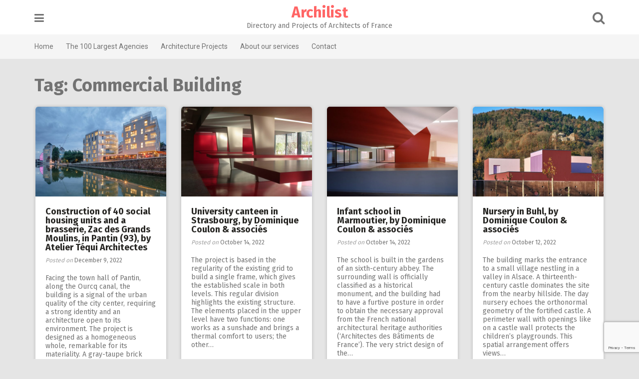

--- FILE ---
content_type: text/html; charset=UTF-8
request_url: https://www.archilist.eu/tag/commercial-building/
body_size: 12428
content:
<!DOCTYPE html>
<html  xmlns="http://www.w3.org/1999/xhtml" prefix="" lang="en-US">
<head>
<meta charset="UTF-8">
<meta name="viewport" content="width=device-width, initial-scale=1">
<link rel="profile" href="https://gmpg.org/xfn/11">
<link rel="pingback" href="https://www.archilist.eu/xmlrpc.php">


<!-- BEGIN Metadata added by the Add-Meta-Tags WordPress plugin -->
<meta name="description" content="Content tagged with Commercial Building." />
<meta name="keywords" content="commercial building" />
<!-- END Metadata added by the Add-Meta-Tags WordPress plugin -->

<title>Commercial Building &#8211; Archilist</title>
<meta name='robots' content='max-image-preview:large' />
<link rel='dns-prefetch' href='//platform-api.sharethis.com' />
<link rel='dns-prefetch' href='//www.google.com' />
<link rel='dns-prefetch' href='//fonts.googleapis.com' />
<link rel='dns-prefetch' href='//s.w.org' />
<link rel="alternate" type="application/rss+xml" title="Archilist &raquo; Feed" href="https://www.archilist.eu/feed/" />
<link rel="alternate" type="application/rss+xml" title="Archilist &raquo; Commercial Building Tag Feed" href="https://www.archilist.eu/tag/commercial-building/feed/" />
		<script type="text/javascript">
			window._wpemojiSettings = {"baseUrl":"https:\/\/s.w.org\/images\/core\/emoji\/13.0.1\/72x72\/","ext":".png","svgUrl":"https:\/\/s.w.org\/images\/core\/emoji\/13.0.1\/svg\/","svgExt":".svg","source":{"concatemoji":"https:\/\/www.archilist.eu\/wp-includes\/js\/wp-emoji-release.min.js?ver=5.7.14"}};
			!function(e,a,t){var n,r,o,i=a.createElement("canvas"),p=i.getContext&&i.getContext("2d");function s(e,t){var a=String.fromCharCode;p.clearRect(0,0,i.width,i.height),p.fillText(a.apply(this,e),0,0);e=i.toDataURL();return p.clearRect(0,0,i.width,i.height),p.fillText(a.apply(this,t),0,0),e===i.toDataURL()}function c(e){var t=a.createElement("script");t.src=e,t.defer=t.type="text/javascript",a.getElementsByTagName("head")[0].appendChild(t)}for(o=Array("flag","emoji"),t.supports={everything:!0,everythingExceptFlag:!0},r=0;r<o.length;r++)t.supports[o[r]]=function(e){if(!p||!p.fillText)return!1;switch(p.textBaseline="top",p.font="600 32px Arial",e){case"flag":return s([127987,65039,8205,9895,65039],[127987,65039,8203,9895,65039])?!1:!s([55356,56826,55356,56819],[55356,56826,8203,55356,56819])&&!s([55356,57332,56128,56423,56128,56418,56128,56421,56128,56430,56128,56423,56128,56447],[55356,57332,8203,56128,56423,8203,56128,56418,8203,56128,56421,8203,56128,56430,8203,56128,56423,8203,56128,56447]);case"emoji":return!s([55357,56424,8205,55356,57212],[55357,56424,8203,55356,57212])}return!1}(o[r]),t.supports.everything=t.supports.everything&&t.supports[o[r]],"flag"!==o[r]&&(t.supports.everythingExceptFlag=t.supports.everythingExceptFlag&&t.supports[o[r]]);t.supports.everythingExceptFlag=t.supports.everythingExceptFlag&&!t.supports.flag,t.DOMReady=!1,t.readyCallback=function(){t.DOMReady=!0},t.supports.everything||(n=function(){t.readyCallback()},a.addEventListener?(a.addEventListener("DOMContentLoaded",n,!1),e.addEventListener("load",n,!1)):(e.attachEvent("onload",n),a.attachEvent("onreadystatechange",function(){"complete"===a.readyState&&t.readyCallback()})),(n=t.source||{}).concatemoji?c(n.concatemoji):n.wpemoji&&n.twemoji&&(c(n.twemoji),c(n.wpemoji)))}(window,document,window._wpemojiSettings);
		</script>
		<style type="text/css">
img.wp-smiley,
img.emoji {
	display: inline !important;
	border: none !important;
	box-shadow: none !important;
	height: 1em !important;
	width: 1em !important;
	margin: 0 .07em !important;
	vertical-align: -0.1em !important;
	background: none !important;
	padding: 0 !important;
}
</style>
	<link rel='stylesheet' id='wp-block-library-css'  href='https://www.archilist.eu/wp-includes/css/dist/block-library/style.min.css?ver=5.7.14' type='text/css' media='all' />
<link rel='stylesheet' id='blueimp-gallery-css'  href='https://www.archilist.eu/wp-content/plugins/blueimp-lightbox/css/blueimp-gallery.css?ver=1.0.0' type='text/css' media='all' />
<link rel='stylesheet' id='blueimp-gallery-indicator-css'  href='https://www.archilist.eu/wp-content/plugins/blueimp-lightbox/css/blueimp-gallery-indicator.css?ver=1.0.0' type='text/css' media='all' />
<link rel='stylesheet' id='blueimp-gallery-video-css'  href='https://www.archilist.eu/wp-content/plugins/blueimp-lightbox/css/blueimp-gallery-video.css?ver=1.0.0' type='text/css' media='all' />
<link rel='stylesheet' id='contact-form-7-css'  href='https://www.archilist.eu/wp-content/plugins/contact-form-7/includes/css/styles.css?ver=5.4.1' type='text/css' media='all' />
<link rel='stylesheet' id='pingraphy-google-font-style-css'  href='//fonts.googleapis.com/css?family=Fira+Sans%3A700%2C400%7CRoboto%3A700%2C400&#038;ver=5.7.14' type='text/css' media='all' />
<link rel='stylesheet' id='font-awesome-css'  href='https://www.archilist.eu/wp-content/themes/pingraphy/css/font-awesome.min.css?ver=5.7.14' type='text/css' media='all' />
<link rel='stylesheet' id='pingraphy-style-css'  href='https://www.archilist.eu/wp-content/themes/pingraphy/style.css?ver=5.7.14' type='text/css' media='all' />
<link rel='stylesheet' id='pingraphy-responsive-style-css'  href='https://www.archilist.eu/wp-content/themes/pingraphy/css/responsive.css?ver=5.7.14' type='text/css' media='all' />
<link rel='stylesheet' id='footer-credits-css'  href='https://www.archilist.eu/wp-content/plugins/footer-putter/styles/footer-credits.css?ver=1.17' type='text/css' media='all' />
<link rel='stylesheet' id='sccss_style-css'  href='https://www.archilist.eu/?sccss=1&#038;ver=5.7.14' type='text/css' media='all' />
<script type='text/javascript' src='https://www.archilist.eu/wp-includes/js/jquery/jquery.min.js?ver=3.5.1' id='jquery-core-js'></script>
<script type='text/javascript' src='https://www.archilist.eu/wp-includes/js/jquery/jquery-migrate.min.js?ver=3.3.2' id='jquery-migrate-js'></script>
<script type='text/javascript' src='//platform-api.sharethis.com/js/sharethis.js#product=ga' id='googleanalytics-platform-sharethis-js'></script>
<link rel="https://api.w.org/" href="https://www.archilist.eu/wp-json/" /><link rel="alternate" type="application/json" href="https://www.archilist.eu/wp-json/wp/v2/tags/24" /><link rel="EditURI" type="application/rsd+xml" title="RSD" href="https://www.archilist.eu/xmlrpc.php?rsd" />
<link rel="wlwmanifest" type="application/wlwmanifest+xml" href="https://www.archilist.eu/wp-includes/wlwmanifest.xml" /> 
<meta name="generator" content="WordPress 5.7.14" />
	<style type="text/css">
		a,
		.widget ul li a {
			color: ;
		}
		a:hover,
		#breadcrumb a:hover,
		.widget ul li a:hover,
		.widget_calendar #calendar_wrap caption {
			color: ;
		}
		.widget_calendar #calendar_wrap table td a {
			background: ;
		}

		/* Header Color  */
		.sticky-nav,
		.site-header {
			background: ;
		}
		.site-header .section-one .toggle-mobile-menu,
		.search-style-one a i {
			color: ;
		}
		.site-header .site-title a,
		.site-header .site-description {
			color: ;
		}

	</style>
	<script>
(function() {
	(function (i, s, o, g, r, a, m) {
		i['GoogleAnalyticsObject'] = r;
		i[r] = i[r] || function () {
				(i[r].q = i[r].q || []).push(arguments)
			}, i[r].l = 1 * new Date();
		a = s.createElement(o),
			m = s.getElementsByTagName(o)[0];
		a.async = 1;
		a.src = g;
		m.parentNode.insertBefore(a, m)
	})(window, document, 'script', 'https://google-analytics.com/analytics.js', 'ga');

	ga('create', 'UA-53462290-4', 'auto');
			ga('send', 'pageview');
	})();
</script>
		<style type="text/css" id="wp-custom-css">
			/*
You can add your own CSS here.

Click the help icon above to learn more.
*/

.site-info {
	display:none;
}

.fb_iframe_widget {
	padding-left:1em;
}		</style>
		</head>

<body data-rsssl=1 class="archive tag tag-commercial-building tag-24">
<div id="page" class="hfeed site">
	<a class="skip-link screen-reader-text" href="#content">Skip to content</a>

	<header id="masthead" class="site-header" role="banner">
		<div class="clearfix">
			<div class="section-one">
				<div class="inner">
										<a class="toggle-mobile-menu" href="#" title="Menu"><i class="fa fa-bars"></i></a>
					<nav id="primary-navigation" class="main-navigation" role="navigation">
						<div class="menu-main-menu-container"><ul id="primary-menu" class="menu clearfix"><li id="menu-item-73" class="menu-item menu-item-type-custom menu-item-object-custom menu-item-home menu-item-73"><a href="https://www.archilist.eu/">Home</a></li>
<li id="menu-item-180435" class="menu-item menu-item-type-post_type menu-item-object-post menu-item-180435"><a href="https://www.archilist.eu/the-100-largest-architecture-agencies-in-france/">The 100 Largest Agencies</a></li>
<li id="menu-item-63" class="menu-item menu-item-type-taxonomy menu-item-object-category menu-item-63"><a href="https://www.archilist.eu/category/french-architecture-projects/">Architecture Projects</a></li>
<li id="menu-item-181211" class="menu-item menu-item-type-post_type menu-item-object-page menu-item-181211"><a href="https://www.archilist.eu/about-our-services/">About our services</a></li>
<li id="menu-item-176166" class="menu-item menu-item-type-post_type menu-item-object-page menu-item-176166"><a href="https://www.archilist.eu/contact/">Contact</a></li>
</ul></div>					</nav><!-- #site-navigation -->
										<div class="site-branding">
																			<h2 class="site-title">
						<a itemprop="url" href="https://www.archilist.eu/" rel="home" title="Directory and Projects of Architects of France">
							Archilist						</a>
						</h2>
						<h3 class="site-description">Directory and Projects of Architects of France</h3>
															</div><!-- .site-branding -->

					<div class="search-style-one">
						<a id="trigger-overlay">
							<i class="fa fa-search"></i>
						</a>
						<div class="overlay overlay-slideleft">
							<div class="search-row">
								<form method="get" id="searchform" class="search-form" action="https://www.archilist.eu/" _lpchecked="1">
									<a ahref="#" class="overlay-close"><i class="fa fa-times"></i></a>
									<input type="text" name="s" id="s" value="" placeholder="Search Keyword ..." />
								</form>
							</div>
						</div>
					</div>
					
				</div>
			</div>
			<div class="section-two">
								<div class="inner clearfix">
					
					<a class="mobile-only toggle-mobile-menu" href="#" title="Menu">Main Navigation <i class="fa fa-angle-down"></i></a>
					<nav id="secondary-navigation" class="second-navigation" role="navigation">
						<div class="menu-main-menu-container"><ul id="secondary-menu" class="menu clearfix"><li class="menu-item menu-item-type-custom menu-item-object-custom menu-item-home menu-item-73"><a href="https://www.archilist.eu/">Home</a></li>
<li class="menu-item menu-item-type-post_type menu-item-object-post menu-item-180435"><a href="https://www.archilist.eu/the-100-largest-architecture-agencies-in-france/">The 100 Largest Agencies</a></li>
<li class="menu-item menu-item-type-taxonomy menu-item-object-category menu-item-63"><a href="https://www.archilist.eu/category/french-architecture-projects/">Architecture Projects</a></li>
<li class="menu-item menu-item-type-post_type menu-item-object-page menu-item-181211"><a href="https://www.archilist.eu/about-our-services/">About our services</a></li>
<li class="menu-item menu-item-type-post_type menu-item-object-page menu-item-176166"><a href="https://www.archilist.eu/contact/">Contact</a></li>
</ul></div>					</nav><!-- #site-navigation -->
                	
				</div>
							</div>
		</div>
		<div id="catcher"></div>
	</header><!-- #masthead -->
	
	<div id="content" class="site-content sidebar-right">
		<div class="inner clearfix">
	<div id="primary" class="content-area content-masonry">
		<main id="main" class="site-main" role="main">

					<header class="page-header archive-header">
				<h1 class="page-title">Tag: <span>Commercial Building</span></h1>			</header><!-- .page-header -->
			
			<div class="masonry" class="clearfix">
						
				<article id="post-185394" class="item has-post-thumbnail post-185394 post type-post status-publish format-standard hentry category-french-architecture-projects tag-building tag-collective-housing tag-commercial-building tag-housing tag-restaurant">
			<div class="thumbnail">
			<a href="https://www.archilist.eu/construction-of-40-social-housing-units-and-a-brasserie-zac-des-grands-moulins-in-pantin-93-by-atelier-tequi-architectes/" rel="bookmark"><img width="640" height="440" src="https://www.archilist.eu/wp-content/uploads/2022/12/Construction-of-40-social-housing-units-and-a-brasserie-Zac-des-Grands-Moulins-in-Pantin-93-640x440.jpg" class="attachment-pingraphy-home-thumbnail size-pingraphy-home-thumbnail wp-post-image" alt="" loading="lazy" /></a>
		</div>
		<div class="item-text">
		<header class="entry-header">
			<h2 class="entry-title"><a href="https://www.archilist.eu/construction-of-40-social-housing-units-and-a-brasserie-zac-des-grands-moulins-in-pantin-93-by-atelier-tequi-architectes/" rel="bookmark">Construction of 40 social housing units and a brasserie, Zac des Grands Moulins, in Pantin (93), by Atelier Téqui Architectes</a></h2>						<div class="entry-meta">
				<span class="posted-on"> Posted on <a href="https://www.archilist.eu/construction-of-40-social-housing-units-and-a-brasserie-zac-des-grands-moulins-in-pantin-93-by-atelier-tequi-architectes/" rel="bookmark"><time class="entry-date published" datetime="2022-12-09T15:37:59+00:00">December 9, 2022</time><time class="updated" datetime="2023-05-08T02:00:04+00:00">May 8, 2023</time></a> </span><span class="byline">By <span class="author vcard"><a class="url fn n" href="https://www.archilist.eu/author/admin/">Archiliste</a></span></span>			</div><!-- .entry-meta -->
					</header><!-- .entry-header -->
		<div class="item-description">
			<div class="entry-content">
				<p>Facing the town hall of Pantin, along the Ourcq canal, the building is a signal of the urban quality of the city center, requiring a strong identity and an architecture open to its environment. The project is designed as a homogeneous whole, remarkable for its materiality. A gray-taupe brick envelope characterizes the urban facades of&#8230;</p>
							</div><!-- .entry-content -->
		</div>
	</div>
	<footer class="entry-footer clearfix">
		
	<div class="entry-meta">
		<div class="entry-footer-right">
			
						
		</div>
	</div>
				</footer><!-- .entry-footer -->
</article><!-- #post-## -->

			
				<article id="post-185216" class="item has-post-thumbnail post-185216 post type-post status-publish format-standard hentry category-french-architecture-projects tag-another-school-building tag-commercial-building tag-restaurant tag-service-building tag-university">
			<div class="thumbnail">
			<a href="https://www.archilist.eu/university-canteen-in-strasbourg-by-dominique-coulon-associes/" rel="bookmark"><img width="640" height="440" src="https://www.archilist.eu/wp-content/uploads/2022/10/University-canteen-in-Strasbourg-640x440.jpg" class="attachment-pingraphy-home-thumbnail size-pingraphy-home-thumbnail wp-post-image" alt="" loading="lazy" /></a>
		</div>
		<div class="item-text">
		<header class="entry-header">
			<h2 class="entry-title"><a href="https://www.archilist.eu/university-canteen-in-strasbourg-by-dominique-coulon-associes/" rel="bookmark">University canteen in Strasbourg, by Dominique Coulon &#038; associés</a></h2>						<div class="entry-meta">
				<span class="posted-on"> Posted on <a href="https://www.archilist.eu/university-canteen-in-strasbourg-by-dominique-coulon-associes/" rel="bookmark"><time class="entry-date published" datetime="2022-10-14T07:51:08+00:00">October 14, 2022</time><time class="updated" datetime="2023-05-08T02:00:07+00:00">May 8, 2023</time></a> </span><span class="byline">By <span class="author vcard"><a class="url fn n" href="https://www.archilist.eu/author/admin/">Archiliste</a></span></span>			</div><!-- .entry-meta -->
					</header><!-- .entry-header -->
		<div class="item-description">
			<div class="entry-content">
				<p>The project is based in the regularity of the existing grid to build a single frame, which gives the established scale in both levels. This regular division highlights the existing structure. The elements placed in the upper level have two functions: one works as a sunshade and brings a thermal comfort to users; the other&#8230;</p>
							</div><!-- .entry-content -->
		</div>
	</div>
	<footer class="entry-footer clearfix">
		
	<div class="entry-meta">
		<div class="entry-footer-right">
			
						
		</div>
	</div>
				</footer><!-- .entry-footer -->
</article><!-- #post-## -->

			
				<article id="post-185264" class="item has-post-thumbnail post-185264 post type-post status-publish format-standard hentry category-french-architecture-projects tag-commercial-building tag-school">
			<div class="thumbnail">
			<a href="https://www.archilist.eu/infant-school-in-marmoutier-by-dominique-coulon-associes-2/" rel="bookmark"><img width="640" height="440" src="https://www.archilist.eu/wp-content/uploads/2022/10/Infant-school-in-Marmoutier-640x440.jpg" class="attachment-pingraphy-home-thumbnail size-pingraphy-home-thumbnail wp-post-image" alt="" loading="lazy" /></a>
		</div>
		<div class="item-text">
		<header class="entry-header">
			<h2 class="entry-title"><a href="https://www.archilist.eu/infant-school-in-marmoutier-by-dominique-coulon-associes-2/" rel="bookmark">Infant school in Marmoutier, by Dominique Coulon &#038; associés</a></h2>						<div class="entry-meta">
				<span class="posted-on"> Posted on <a href="https://www.archilist.eu/infant-school-in-marmoutier-by-dominique-coulon-associes-2/" rel="bookmark"><time class="entry-date published updated" datetime="2022-10-14T07:22:49+00:00">October 14, 2022</time></a> </span><span class="byline">By <span class="author vcard"><a class="url fn n" href="https://www.archilist.eu/author/admin/">Archiliste</a></span></span>			</div><!-- .entry-meta -->
					</header><!-- .entry-header -->
		<div class="item-description">
			<div class="entry-content">
				<p>The school is built in the gardens of an sixth-century abbey. The surrounding wall is officially classified as a historical monument, and the building had to have a furtive posture in order to obtain the necessary approval from the French national architectural heritage authorities (‘Architectes des Bâtiments de France’). The very strict design of the&#8230;</p>
							</div><!-- .entry-content -->
		</div>
	</div>
	<footer class="entry-footer clearfix">
		
	<div class="entry-meta">
		<div class="entry-footer-right">
			
						
		</div>
	</div>
				</footer><!-- .entry-footer -->
</article><!-- #post-## -->

			
				<article id="post-183276" class="item has-post-thumbnail post-183276 post type-post status-publish format-standard hentry category-french-architecture-projects tag-commercial-building tag-creche">
			<div class="thumbnail">
			<a href="https://www.archilist.eu/nursery-in-buhl-by-dominique-coulon-associes/" rel="bookmark"><img width="640" height="440" src="https://www.archilist.eu/wp-content/uploads/2022/10/Nursery-in-Buhl-640x440.jpg" class="attachment-pingraphy-home-thumbnail size-pingraphy-home-thumbnail wp-post-image" alt="" loading="lazy" /></a>
		</div>
		<div class="item-text">
		<header class="entry-header">
			<h2 class="entry-title"><a href="https://www.archilist.eu/nursery-in-buhl-by-dominique-coulon-associes/" rel="bookmark">Nursery in Buhl, by Dominique Coulon &#038; associés</a></h2>						<div class="entry-meta">
				<span class="posted-on"> Posted on <a href="https://www.archilist.eu/nursery-in-buhl-by-dominique-coulon-associes/" rel="bookmark"><time class="entry-date published updated" datetime="2022-10-12T11:19:09+00:00">October 12, 2022</time></a> </span><span class="byline">By <span class="author vcard"><a class="url fn n" href="https://www.archilist.eu/author/admin/">Archiliste</a></span></span>			</div><!-- .entry-meta -->
					</header><!-- .entry-header -->
		<div class="item-description">
			<div class="entry-content">
				<p>The building marks the entrance to a small village nestling in a valley in Alsace. A thirteenth-century castle dominates the site from the nearby hillside. The day nursery echoes the orthonormal geometry of the fortified castle. A perimeter wall with openings like on a castle wall protects the children’s playgrounds. This spatial arrangement offers views&#8230;</p>
							</div><!-- .entry-content -->
		</div>
	</div>
	<footer class="entry-footer clearfix">
		
	<div class="entry-meta">
		<div class="entry-footer-right">
			
						
		</div>
	</div>
				</footer><!-- .entry-footer -->
</article><!-- #post-## -->

			
				<article id="post-183277" class="item has-post-thumbnail post-183277 post type-post status-publish format-standard hentry category-french-architecture-projects tag-commercial-building tag-creche">
			<div class="thumbnail">
			<a href="https://www.archilist.eu/nursery-in-buhl-by-dominique-coulon-associes-2/" rel="bookmark"><img width="640" height="440" src="https://www.archilist.eu/wp-content/uploads/2022/10/Nursery-in-Buhl-640x440.jpg" class="attachment-pingraphy-home-thumbnail size-pingraphy-home-thumbnail wp-post-image" alt="" loading="lazy" /></a>
		</div>
		<div class="item-text">
		<header class="entry-header">
			<h2 class="entry-title"><a href="https://www.archilist.eu/nursery-in-buhl-by-dominique-coulon-associes-2/" rel="bookmark">Nursery in Buhl, by Dominique Coulon &#038; associés</a></h2>						<div class="entry-meta">
				<span class="posted-on"> Posted on <a href="https://www.archilist.eu/nursery-in-buhl-by-dominique-coulon-associes-2/" rel="bookmark"><time class="entry-date published updated" datetime="2022-10-12T11:19:09+00:00">October 12, 2022</time></a> </span><span class="byline">By <span class="author vcard"><a class="url fn n" href="https://www.archilist.eu/author/admin/">Archiliste</a></span></span>			</div><!-- .entry-meta -->
					</header><!-- .entry-header -->
		<div class="item-description">
			<div class="entry-content">
				<p>The building marks the entrance to a small village nestling in a valley in Alsace. A thirteenth-century castle dominates the site from the nearby hillside. The day nursery echoes the orthonormal geometry of the fortified castle. A perimeter wall with openings like on a castle wall protects the children’s playgrounds. This spatial arrangement offers views&#8230;</p>
							</div><!-- .entry-content -->
		</div>
	</div>
	<footer class="entry-footer clearfix">
		
	<div class="entry-meta">
		<div class="entry-footer-right">
			
						
		</div>
	</div>
				</footer><!-- .entry-footer -->
</article><!-- #post-## -->

			
				<article id="post-183498" class="item has-post-thumbnail post-183498 post type-post status-publish format-standard hentry category-french-architecture-projects tag-commercial-building tag-school">
			<div class="thumbnail">
			<a href="https://www.archilist.eu/andre-malraux-group-of-schools-in-montpellier-by-dominique-coulon-associes-2/" rel="bookmark"><img width="640" height="440" src="https://www.archilist.eu/wp-content/uploads/2022/10/‘Andre-Malraux-group-of-schools-in-Montpellier-640x440.jpg" class="attachment-pingraphy-home-thumbnail size-pingraphy-home-thumbnail wp-post-image" alt="" loading="lazy" /></a>
		</div>
		<div class="item-text">
		<header class="entry-header">
			<h2 class="entry-title"><a href="https://www.archilist.eu/andre-malraux-group-of-schools-in-montpellier-by-dominique-coulon-associes-2/" rel="bookmark">‘André Malraux’ group of schools in Montpellier, by Dominique Coulon &#038; associés</a></h2>						<div class="entry-meta">
				<span class="posted-on"> Posted on <a href="https://www.archilist.eu/andre-malraux-group-of-schools-in-montpellier-by-dominique-coulon-associes-2/" rel="bookmark"><time class="entry-date published updated" datetime="2022-10-12T09:29:54+00:00">October 12, 2022</time></a> </span><span class="byline">By <span class="author vcard"><a class="url fn n" href="https://www.archilist.eu/author/admin/">Archiliste</a></span></span>			</div><!-- .entry-meta -->
					</header><!-- .entry-header -->
		<div class="item-description">
			<div class="entry-content">
				<p>The school unit is part of Montpellier’s dynamic for development, the aim being to connect the city with the sea. The school is set on a small triangular plot of land, in keeping with the urban policy for densifying a new residential area.  The ground floor is taken up by the nursery school and the&#8230;</p>
							</div><!-- .entry-content -->
		</div>
	</div>
	<footer class="entry-footer clearfix">
		
	<div class="entry-meta">
		<div class="entry-footer-right">
			
						
		</div>
	</div>
				</footer><!-- .entry-footer -->
</article><!-- #post-## -->

			
				<article id="post-183499" class="item has-post-thumbnail post-183499 post type-post status-publish format-standard hentry category-french-architecture-projects tag-commercial-building tag-school">
			<div class="thumbnail">
			<a href="https://www.archilist.eu/andre-malraux-group-of-schools-in-montpellier-by-dominique-coulon-associes-3/" rel="bookmark"><img width="640" height="440" src="https://www.archilist.eu/wp-content/uploads/2022/10/‘Andre-Malraux-group-of-schools-in-Montpellier-640x440.jpg" class="attachment-pingraphy-home-thumbnail size-pingraphy-home-thumbnail wp-post-image" alt="" loading="lazy" /></a>
		</div>
		<div class="item-text">
		<header class="entry-header">
			<h2 class="entry-title"><a href="https://www.archilist.eu/andre-malraux-group-of-schools-in-montpellier-by-dominique-coulon-associes-3/" rel="bookmark">‘André Malraux’ group of schools in Montpellier, by Dominique Coulon &#038; associés</a></h2>						<div class="entry-meta">
				<span class="posted-on"> Posted on <a href="https://www.archilist.eu/andre-malraux-group-of-schools-in-montpellier-by-dominique-coulon-associes-3/" rel="bookmark"><time class="entry-date published updated" datetime="2022-10-12T09:29:54+00:00">October 12, 2022</time></a> </span><span class="byline">By <span class="author vcard"><a class="url fn n" href="https://www.archilist.eu/author/admin/">Archiliste</a></span></span>			</div><!-- .entry-meta -->
					</header><!-- .entry-header -->
		<div class="item-description">
			<div class="entry-content">
				<p>The school unit is part of Montpellier’s dynamic for development, the aim being to connect the city with the sea. The school is set on a small triangular plot of land, in keeping with the urban policy for densifying a new residential area.  The ground floor is taken up by the nursery school and the&#8230;</p>
							</div><!-- .entry-content -->
		</div>
	</div>
	<footer class="entry-footer clearfix">
		
	<div class="entry-meta">
		<div class="entry-footer-right">
			
						
		</div>
	</div>
				</footer><!-- .entry-footer -->
</article><!-- #post-## -->

			
				<article id="post-183581" class="item has-post-thumbnail post-183581 post type-post status-publish format-standard hentry category-french-architecture-projects tag-commercial-building tag-school">
			<div class="thumbnail">
			<a href="https://www.archilist.eu/simone-veil-group-of-schools-in-colombes-by-dominique-coulon-associes/" rel="bookmark"><img width="640" height="440" src="https://www.archilist.eu/wp-content/uploads/2022/10/039Simone-Veil039-group-of-schools-in-Colombes-640x440.jpg" class="attachment-pingraphy-home-thumbnail size-pingraphy-home-thumbnail wp-post-image" alt="" loading="lazy" /></a>
		</div>
		<div class="item-text">
		<header class="entry-header">
			<h2 class="entry-title"><a href="https://www.archilist.eu/simone-veil-group-of-schools-in-colombes-by-dominique-coulon-associes/" rel="bookmark">&#039;Simone Veil&#039; group of schools in Colombes, by Dominique Coulon &#038; associés</a></h2>						<div class="entry-meta">
				<span class="posted-on"> Posted on <a href="https://www.archilist.eu/simone-veil-group-of-schools-in-colombes-by-dominique-coulon-associes/" rel="bookmark"><time class="entry-date published updated" datetime="2022-10-12T09:13:35+00:00">October 12, 2022</time></a> </span><span class="byline">By <span class="author vcard"><a class="url fn n" href="https://www.archilist.eu/author/admin/">Archiliste</a></span></span>			</div><!-- .entry-meta -->
					</header><!-- .entry-header -->
		<div class="item-description">
			<div class="entry-content">
				<p>The ‘Simone Veil’ group of schools forms a structural element in the urban composition of the new eco-neighbourhood. It is tightly embedded in the dense urban fabric, opposite a park and straddling the maintenance workshops for the new tram line.  The building is on three levels. The plot of land is small, and the roof&#8230;</p>
							</div><!-- .entry-content -->
		</div>
	</div>
	<footer class="entry-footer clearfix">
		
	<div class="entry-meta">
		<div class="entry-footer-right">
			
						
		</div>
	</div>
				</footer><!-- .entry-footer -->
</article><!-- #post-## -->

			
				<article id="post-183711" class="item has-post-thumbnail post-183711 post type-post status-publish format-standard hentry category-french-architecture-projects tag-commercial-building tag-housing tag-medical-and-social-centers tag-specialized-housing">
			<div class="thumbnail">
			<a href="https://www.archilist.eu/home-for-dependent-elderly-people-and-nursing-home-in-orbec-by-dominique-coulon-associes-2/" rel="bookmark"><img width="640" height="440" src="https://www.archilist.eu/wp-content/uploads/2022/10/Home-for-dependent-elderly-people-and-nursing-home-in-Orbec-640x440.jpg" class="attachment-pingraphy-home-thumbnail size-pingraphy-home-thumbnail wp-post-image" alt="" loading="lazy" /></a>
		</div>
		<div class="item-text">
		<header class="entry-header">
			<h2 class="entry-title"><a href="https://www.archilist.eu/home-for-dependent-elderly-people-and-nursing-home-in-orbec-by-dominique-coulon-associes-2/" rel="bookmark">Home for dependent elderly people and nursing home in Orbec, by Dominique Coulon &#038; associés</a></h2>						<div class="entry-meta">
				<span class="posted-on"> Posted on <a href="https://www.archilist.eu/home-for-dependent-elderly-people-and-nursing-home-in-orbec-by-dominique-coulon-associes-2/" rel="bookmark"><time class="entry-date published updated" datetime="2022-10-12T08:45:43+00:00">October 12, 2022</time></a> </span><span class="byline">By <span class="author vcard"><a class="url fn n" href="https://www.archilist.eu/author/admin/">Archiliste</a></span></span>			</div><!-- .entry-meta -->
					</header><!-- .entry-header -->
		<div class="item-description">
			<div class="entry-content">
				<p>This care and retirement home has been built in the heart of the Normandy bocage near the village of Orbec. The building follows the sloping curve of the hillside, and is visible from the valley. To reduce the visual impact of this imposing building, we felt it preferable to divide it up. We achieved the&#8230;</p>
							</div><!-- .entry-content -->
		</div>
	</div>
	<footer class="entry-footer clearfix">
		
	<div class="entry-meta">
		<div class="entry-footer-right">
			
						
		</div>
	</div>
				</footer><!-- .entry-footer -->
</article><!-- #post-## -->

			
				<article id="post-183712" class="item has-post-thumbnail post-183712 post type-post status-publish format-standard hentry category-french-architecture-projects tag-commercial-building tag-housing tag-medical-and-social-centers tag-specialized-housing">
			<div class="thumbnail">
			<a href="https://www.archilist.eu/home-for-dependent-elderly-people-and-nursing-home-in-orbec-by-dominique-coulon-associes-3/" rel="bookmark"><img width="640" height="440" src="https://www.archilist.eu/wp-content/uploads/2022/10/Home-for-dependent-elderly-people-and-nursing-home-in-Orbec-640x440.jpg" class="attachment-pingraphy-home-thumbnail size-pingraphy-home-thumbnail wp-post-image" alt="" loading="lazy" /></a>
		</div>
		<div class="item-text">
		<header class="entry-header">
			<h2 class="entry-title"><a href="https://www.archilist.eu/home-for-dependent-elderly-people-and-nursing-home-in-orbec-by-dominique-coulon-associes-3/" rel="bookmark">Home for dependent elderly people and nursing home in Orbec, by Dominique Coulon &#038; associés</a></h2>						<div class="entry-meta">
				<span class="posted-on"> Posted on <a href="https://www.archilist.eu/home-for-dependent-elderly-people-and-nursing-home-in-orbec-by-dominique-coulon-associes-3/" rel="bookmark"><time class="entry-date published updated" datetime="2022-10-12T08:45:43+00:00">October 12, 2022</time></a> </span><span class="byline">By <span class="author vcard"><a class="url fn n" href="https://www.archilist.eu/author/admin/">Archiliste</a></span></span>			</div><!-- .entry-meta -->
					</header><!-- .entry-header -->
		<div class="item-description">
			<div class="entry-content">
				<p>This care and retirement home has been built in the heart of the Normandy bocage near the village of Orbec. The building follows the sloping curve of the hillside, and is visible from the valley. To reduce the visual impact of this imposing building, we felt it preferable to divide it up. We achieved the&#8230;</p>
							</div><!-- .entry-content -->
		</div>
	</div>
	<footer class="entry-footer clearfix">
		
	<div class="entry-meta">
		<div class="entry-footer-right">
			
						
		</div>
	</div>
				</footer><!-- .entry-footer -->
</article><!-- #post-## -->

			
				<article id="post-184173" class="item has-post-thumbnail post-184173 post type-post status-publish format-standard hentry category-french-architecture-projects tag-apartment tag-commercial-building tag-housing tag-offices">
			<div class="thumbnail">
			<a href="https://www.archilist.eu/mixed-use-building-in-strasbourg-by-dominique-coulon-associes/" rel="bookmark"><img width="640" height="440" src="https://www.archilist.eu/wp-content/uploads/2022/10/Mixed-use-building-in-Strasbourg-640x440.jpg" class="attachment-pingraphy-home-thumbnail size-pingraphy-home-thumbnail wp-post-image" alt="" loading="lazy" /></a>
		</div>
		<div class="item-text">
		<header class="entry-header">
			<h2 class="entry-title"><a href="https://www.archilist.eu/mixed-use-building-in-strasbourg-by-dominique-coulon-associes/" rel="bookmark">Mixed-use building in Strasbourg, by Dominique Coulon &#038; associés</a></h2>						<div class="entry-meta">
				<span class="posted-on"> Posted on <a href="https://www.archilist.eu/mixed-use-building-in-strasbourg-by-dominique-coulon-associes/" rel="bookmark"><time class="entry-date published" datetime="2022-10-12T07:38:45+00:00">October 12, 2022</time><time class="updated" datetime="2023-05-08T02:00:12+00:00">May 8, 2023</time></a> </span><span class="byline">By <span class="author vcard"><a class="url fn n" href="https://www.archilist.eu/author/admin/">Archiliste</a></span></span>			</div><!-- .entry-meta -->
					</header><!-- .entry-header -->
		<div class="item-description">
			<div class="entry-content">
				<p>This small tower has been built in the historic Krutenau district in Strasbourg. The city has a number of “hollow teeth” – vacant plots that are too small to be of interest to promoters. In exchange for an attractive price, the consultation called for the production of an exemplary building guaranteeing the achievement of high&#8230;</p>
							</div><!-- .entry-content -->
		</div>
	</div>
	<footer class="entry-footer clearfix">
		
	<div class="entry-meta">
		<div class="entry-footer-right">
			
						
		</div>
	</div>
				</footer><!-- .entry-footer -->
</article><!-- #post-## -->

			
				<article id="post-182220" class="item has-post-thumbnail post-182220 post type-post status-publish format-standard hentry category-french-architecture-projects tag-commercial-building tag-cultural-and-leisure-areas tag-halls-and-exhibition-stands tag-other-cultural-space">
			<div class="thumbnail">
			<a href="https://www.archilist.eu/covered-market-and-exhibition-area-in-schiltigheim-by-dominique-coulon-associes/" rel="bookmark"><img width="640" height="440" src="https://www.archilist.eu/wp-content/uploads/2022/10/Covered-market-and-exhibition-area-in-Schiltigheim-640x440.jpg" class="attachment-pingraphy-home-thumbnail size-pingraphy-home-thumbnail wp-post-image" alt="" loading="lazy" /></a>
		</div>
		<div class="item-text">
		<header class="entry-header">
			<h2 class="entry-title"><a href="https://www.archilist.eu/covered-market-and-exhibition-area-in-schiltigheim-by-dominique-coulon-associes/" rel="bookmark">Covered market and exhibition area in Schiltigheim, by Dominique Coulon &#038; associés</a></h2>						<div class="entry-meta">
				<span class="posted-on"> Posted on <a href="https://www.archilist.eu/covered-market-and-exhibition-area-in-schiltigheim-by-dominique-coulon-associes/" rel="bookmark"><time class="entry-date published" datetime="2022-10-11T12:41:10+00:00">October 11, 2022</time><time class="updated" datetime="2023-05-08T02:00:13+00:00">May 8, 2023</time></a> </span><span class="byline">By <span class="author vcard"><a class="url fn n" href="https://www.archilist.eu/author/admin/">Archiliste</a></span></span>			</div><!-- .entry-meta -->
					</header><!-- .entry-header -->
		<div class="item-description">
			<div class="entry-content">
				<p>The rehabilitation of the butchers’ cooperative is part of a process initiated by the municipality with the aim of regenerating the town’s urban fabric.  The place was originally a distillery, before becoming a butchers’ cooperative, and had been taken over by the municipal authorities, which had turned it into an exhibition area for young artists&#8230;</p>
							</div><!-- .entry-content -->
		</div>
	</div>
	<footer class="entry-footer clearfix">
		
	<div class="entry-meta">
		<div class="entry-footer-right">
			
						
		</div>
	</div>
				</footer><!-- .entry-footer -->
</article><!-- #post-## -->

			
				<article id="post-182272" class="item has-post-thumbnail post-182272 post type-post status-publish format-standard hentry category-french-architecture-projects tag-commercial-building tag-restaurant">
			<div class="thumbnail">
			<a href="https://www.archilist.eu/coffee-shop-in-strasbourg-by-dominique-coulon-associes/" rel="bookmark"><img width="640" height="440" src="https://www.archilist.eu/wp-content/uploads/2022/10/Coffee-shop-in-Strasbourg-640x440.jpg" class="attachment-pingraphy-home-thumbnail size-pingraphy-home-thumbnail wp-post-image" alt="" loading="lazy" /></a>
		</div>
		<div class="item-text">
		<header class="entry-header">
			<h2 class="entry-title"><a href="https://www.archilist.eu/coffee-shop-in-strasbourg-by-dominique-coulon-associes/" rel="bookmark">Coffee shop in Strasbourg, by Dominique Coulon &#038; associés</a></h2>						<div class="entry-meta">
				<span class="posted-on"> Posted on <a href="https://www.archilist.eu/coffee-shop-in-strasbourg-by-dominique-coulon-associes/" rel="bookmark"><time class="entry-date published" datetime="2022-10-11T12:26:00+00:00">October 11, 2022</time><time class="updated" datetime="2023-05-08T02:00:13+00:00">May 8, 2023</time></a> </span><span class="byline">By <span class="author vcard"><a class="url fn n" href="https://www.archilist.eu/author/admin/">Archiliste</a></span></span>			</div><!-- .entry-meta -->
					</header><!-- .entry-header -->
		<div class="item-description">
			<div class="entry-content">
				<p>This small coffee shop is in the Petite France, a very touristy area in the heart of the historic centre of Strasbourg, on a square produced by bombing during the Second World War. The building housing the coffee shop dates back to the reconstruction period in the 1950s. A Beautiful lime tree stands in front&#8230;</p>
							</div><!-- .entry-content -->
		</div>
	</div>
	<footer class="entry-footer clearfix">
		
	<div class="entry-meta">
		<div class="entry-footer-right">
			
						
		</div>
	</div>
				</footer><!-- .entry-footer -->
</article><!-- #post-## -->

			
				<article id="post-182596" class="item has-post-thumbnail post-182596 post type-post status-publish format-standard hentry category-french-architecture-projects tag-commercial-building tag-school">
			<div class="thumbnail">
			<a href="https://www.archilist.eu/moulon-school-group-in-saclay-plateau-gif-sur-yvette-by-dominique-coulon-associes-2/" rel="bookmark"><img width="640" height="440" src="https://www.archilist.eu/wp-content/uploads/2022/10/‘Moulon-school-group-in-Saclay-Plateau-Gif-sur-Yvette-640x440.jpg" class="attachment-pingraphy-home-thumbnail size-pingraphy-home-thumbnail wp-post-image" alt="" loading="lazy" /></a>
		</div>
		<div class="item-text">
		<header class="entry-header">
			<h2 class="entry-title"><a href="https://www.archilist.eu/moulon-school-group-in-saclay-plateau-gif-sur-yvette-by-dominique-coulon-associes-2/" rel="bookmark">‘Moulon’ school group in Saclay Plateau, Gif-sur-Yvette, by Dominique Coulon &#038; associés</a></h2>						<div class="entry-meta">
				<span class="posted-on"> Posted on <a href="https://www.archilist.eu/moulon-school-group-in-saclay-plateau-gif-sur-yvette-by-dominique-coulon-associes-2/" rel="bookmark"><time class="entry-date published updated" datetime="2022-10-11T08:00:28+00:00">October 11, 2022</time></a> </span><span class="byline">By <span class="author vcard"><a class="url fn n" href="https://www.archilist.eu/author/admin/">Archiliste</a></span></span>			</div><!-- .entry-meta -->
					</header><!-- .entry-header -->
		<div class="item-description">
			<div class="entry-content">
				<p>Working on the master plan drawn up by the agency XDGA and landscape designer Michel Desvignes in this dynamic of urban renewal with a strong identity provided an opportunity for an extremely stimulating experience for us. The project is totally in line with the plan for building proportions proposed by the town&#8217;s planners. The group&#8230;</p>
							</div><!-- .entry-content -->
		</div>
	</div>
	<footer class="entry-footer clearfix">
		
	<div class="entry-meta">
		<div class="entry-footer-right">
			
						
		</div>
	</div>
				</footer><!-- .entry-footer -->
</article><!-- #post-## -->

			
				<article id="post-182048" class="item has-post-thumbnail post-182048 post type-post status-publish format-standard hentry category-french-architecture-projects tag-commercial-building tag-offices">
			<div class="thumbnail">
			<a href="https://www.archilist.eu/space-flow-for-the-centre-of-brussels-by-baumschlager-eberle-architekten/" rel="bookmark"><img width="640" height="440" src="https://www.archilist.eu/wp-content/uploads/2022/04/Space-flow-for-the-centre-of-Brussels-640x440.jpg" class="attachment-pingraphy-home-thumbnail size-pingraphy-home-thumbnail wp-post-image" alt="" loading="lazy" /></a>
		</div>
		<div class="item-text">
		<header class="entry-header">
			<h2 class="entry-title"><a href="https://www.archilist.eu/space-flow-for-the-centre-of-brussels-by-baumschlager-eberle-architekten/" rel="bookmark">Space flow for the centre of Brussels, by BAUMSCHLAGER EBERLE ARCHITEKTEN</a></h2>						<div class="entry-meta">
				<span class="posted-on"> Posted on <a href="https://www.archilist.eu/space-flow-for-the-centre-of-brussels-by-baumschlager-eberle-architekten/" rel="bookmark"><time class="entry-date published" datetime="2022-04-27T14:04:56+00:00">April 27, 2022</time><time class="updated" datetime="2023-05-08T02:00:15+00:00">May 8, 2023</time></a> </span><span class="byline">By <span class="author vcard"><a class="url fn n" href="https://www.archilist.eu/author/admin/">Archiliste</a></span></span>			</div><!-- .entry-meta -->
					</header><!-- .entry-header -->
		<div class="item-description">
			<div class="entry-content">
				<p>Sustainability in large format It is simply said our largest building we have completed in Europe. It also shows which means of sustainability can implemented even at the early stage of the architectural competition. Old site, new build BNP Paribas Fortis’ new HQ building was to reposition the bank in planning, design and infrastructure terms&#8230;</p>
							</div><!-- .entry-content -->
		</div>
	</div>
	<footer class="entry-footer clearfix">
		
	<div class="entry-meta">
		<div class="entry-footer-right">
			
						
		</div>
	</div>
				</footer><!-- .entry-footer -->
</article><!-- #post-## -->

			
				<article id="post-181868" class="item has-post-thumbnail post-181868 post type-post status-publish format-standard hentry category-french-architecture-projects tag-commercial-building tag-offices">
			<div class="thumbnail">
			<a href="https://www.archilist.eu/restructuring-of-a-parisian-office-building-and-telephone-exchange-by-palissad-architectures/" rel="bookmark"><img width="640" height="440" src="https://www.archilist.eu/wp-content/uploads/2021/12/Restructuring-of-a-Parisian-office-building-and-telephone-exchange-640x440.jpg" class="attachment-pingraphy-home-thumbnail size-pingraphy-home-thumbnail wp-post-image" alt="" loading="lazy" /></a>
		</div>
		<div class="item-text">
		<header class="entry-header">
			<h2 class="entry-title"><a href="https://www.archilist.eu/restructuring-of-a-parisian-office-building-and-telephone-exchange-by-palissad-architectures/" rel="bookmark">Restructuring of a Parisian office building and telephone exchange, by PALISSAD Architectures</a></h2>						<div class="entry-meta">
				<span class="posted-on"> Posted on <a href="https://www.archilist.eu/restructuring-of-a-parisian-office-building-and-telephone-exchange-by-palissad-architectures/" rel="bookmark"><time class="entry-date published" datetime="2021-12-22T15:08:40+00:00">December 22, 2021</time><time class="updated" datetime="2023-05-08T02:00:15+00:00">May 8, 2023</time></a> </span><span class="byline">By <span class="author vcard"><a class="url fn n" href="https://www.archilist.eu/author/admin/">Archiliste</a></span></span>			</div><!-- .entry-meta -->
					</header><!-- .entry-header -->
		<div class="item-description">
			<div class="entry-content">
				<p>This building from the early 20th century is a structuring element of the Gobelins district and is distingued by its height, its concrete structure and its classic brick façade. As building has undergone multiple technical additions, its heritage and architectural quality has faded. If the exterior envelope that rises on Boulevard Port Royal remains unchanged,&#8230;</p>
							</div><!-- .entry-content -->
		</div>
	</div>
	<footer class="entry-footer clearfix">
		
	<div class="entry-meta">
		<div class="entry-footer-right">
			
						
		</div>
	</div>
				</footer><!-- .entry-footer -->
</article><!-- #post-## -->

			
				<article id="post-181887" class="item has-post-thumbnail post-181887 post type-post status-publish format-standard hentry category-french-architecture-projects tag-commercial-building tag-restaurant">
			<div class="thumbnail">
			<a href="https://www.archilist.eu/company-restaurant-parfums-christian-dior-by-palissad-architectures/" rel="bookmark"><img width="640" height="440" src="https://www.archilist.eu/wp-content/uploads/2021/12/Company-Restaurant-quotParfums-Christian-Diorquot-640x440.jpg" class="attachment-pingraphy-home-thumbnail size-pingraphy-home-thumbnail wp-post-image" alt="" loading="lazy" /></a>
		</div>
		<div class="item-text">
		<header class="entry-header">
			<h2 class="entry-title"><a href="https://www.archilist.eu/company-restaurant-parfums-christian-dior-by-palissad-architectures/" rel="bookmark">Company Restaurant &#8220;Parfums Christian Dior&#8221;, by PALISSAD Architectures</a></h2>						<div class="entry-meta">
				<span class="posted-on"> Posted on <a href="https://www.archilist.eu/company-restaurant-parfums-christian-dior-by-palissad-architectures/" rel="bookmark"><time class="entry-date published" datetime="2021-12-22T14:40:27+00:00">December 22, 2021</time><time class="updated" datetime="2023-05-08T02:00:16+00:00">May 8, 2023</time></a> </span><span class="byline">By <span class="author vcard"><a class="url fn n" href="https://www.archilist.eu/author/admin/">Archiliste</a></span></span>			</div><!-- .entry-meta -->
					</header><!-- .entry-header -->
		<div class="item-description">
			<div class="entry-content">
				<p>This meeting and conviviality place, which can accommodate up to 1,300 place settings, is situated in the heart of a wooded site where can be found the largest perfume production plant of the Christian Dior brand. The volume and layout of the project are designed in response to major issues of the existing site: &#8211;&#8230;</p>
							</div><!-- .entry-content -->
		</div>
	</div>
	<footer class="entry-footer clearfix">
		
	<div class="entry-meta">
		<div class="entry-footer-right">
			
						
		</div>
	</div>
				</footer><!-- .entry-footer -->
</article><!-- #post-## -->

			
				<article id="post-181834" class="item has-post-thumbnail post-181834 post type-post status-publish format-standard hentry category-french-architecture-projects tag-commercial-building tag-hotel tag-restaurant tag-trade">
			<div class="thumbnail">
			<a href="https://www.archilist.eu/two-towers-for-quy-nhon-by-baumschlager-eberle-architekten/" rel="bookmark"><img width="640" height="440" src="https://www.archilist.eu/wp-content/uploads/2021/10/Two-Towers-for-Quy-Nhon-640x440.jpg" class="attachment-pingraphy-home-thumbnail size-pingraphy-home-thumbnail wp-post-image" alt="" loading="lazy" /></a>
		</div>
		<div class="item-text">
		<header class="entry-header">
			<h2 class="entry-title"><a href="https://www.archilist.eu/two-towers-for-quy-nhon-by-baumschlager-eberle-architekten/" rel="bookmark">Two Towers for Quy Nhon, by BAUMSCHLAGER EBERLE ARCHITEKTEN</a></h2>						<div class="entry-meta">
				<span class="posted-on"> Posted on <a href="https://www.archilist.eu/two-towers-for-quy-nhon-by-baumschlager-eberle-architekten/" rel="bookmark"><time class="entry-date published" datetime="2021-10-28T10:55:40+00:00">October 28, 2021</time><time class="updated" datetime="2023-05-08T02:00:16+00:00">May 8, 2023</time></a> </span><span class="byline">By <span class="author vcard"><a class="url fn n" href="https://www.archilist.eu/author/admin/">Archiliste</a></span></span>			</div><!-- .entry-meta -->
					</header><!-- .entry-header -->
		<div class="item-description">
			<div class="entry-content">
				<p>Our office in Hanoi as the design-team recently had the pleasure to take part in the opening of a new mixed building in Quy Nhon, a city located one flight hour to the north of Ho-Chi-Min-City. The “FLC City Hotel Beach Quy Nhơn” has a strategic location, being in the center of Quy Nhon and&#8230;</p>
							</div><!-- .entry-content -->
		</div>
	</div>
	<footer class="entry-footer clearfix">
		
	<div class="entry-meta">
		<div class="entry-footer-right">
			
						
		</div>
	</div>
				</footer><!-- .entry-footer -->
</article><!-- #post-## -->

			
				<article id="post-181712" class="item has-post-thumbnail post-181712 post type-post status-publish format-standard hentry category-french-architecture-projects tag-administrative-building tag-commercial-building tag-halls-and-exhibition-stands tag-housing tag-industrial-building tag-other-accommodation tag-other-industrial-building tag-service-building">
			<div class="thumbnail">
			<a href="https://www.archilist.eu/headquarters-lamirault-automotive-group-by-philippe-fichet-architecte/" rel="bookmark"><img width="640" height="440" src="https://www.archilist.eu/wp-content/uploads/2021/05/Headquarters-Lamirault-automotive-group-640x440.jpg" class="attachment-pingraphy-home-thumbnail size-pingraphy-home-thumbnail wp-post-image" alt="" loading="lazy" /></a>
		</div>
		<div class="item-text">
		<header class="entry-header">
			<h2 class="entry-title"><a href="https://www.archilist.eu/headquarters-lamirault-automotive-group-by-philippe-fichet-architecte/" rel="bookmark">Headquarters | Lamirault automotive group, by Philippe Fichet Architecte</a></h2>						<div class="entry-meta">
				<span class="posted-on"> Posted on <a href="https://www.archilist.eu/headquarters-lamirault-automotive-group-by-philippe-fichet-architecte/" rel="bookmark"><time class="entry-date published" datetime="2021-04-15T09:51:58+00:00">April 15, 2021</time><time class="updated" datetime="2023-05-08T02:00:17+00:00">May 8, 2023</time></a> </span><span class="byline">By <span class="author vcard"><a class="url fn n" href="https://www.archilist.eu/author/admin/">Archiliste</a></span></span>			</div><!-- .entry-meta -->
					</header><!-- .entry-header -->
		<div class="item-description">
			<div class="entry-content">
				<p>This project concerns the headquarters of administration and management of an automobile retail group. It is the headquarters of the company, in the immediate proximity of its three concessions in the outskirts of Chartres, immersed in an impersonal industrial park. The program consists of an office space organized in three divisions: communication, management and direction&#8230;.</p>
							</div><!-- .entry-content -->
		</div>
	</div>
	<footer class="entry-footer clearfix">
		
	<div class="entry-meta">
		<div class="entry-footer-right">
			
						
		</div>
	</div>
				</footer><!-- .entry-footer -->
</article><!-- #post-## -->

			
				<article id="post-185504" class="item has-post-thumbnail post-185504 post type-post status-publish format-standard hentry category-french-architecture-projects tag-commercial-building tag-shop tag-trade">
			<div class="thumbnail">
			<a href="https://www.archilist.eu/studio-saison-by-bandapar/" rel="bookmark"><img width="640" height="440" src="https://www.archilist.eu/wp-content/uploads/2023/02/Studio-Saison-640x440.jpg" class="attachment-pingraphy-home-thumbnail size-pingraphy-home-thumbnail wp-post-image" alt="" loading="lazy" /></a>
		</div>
		<div class="item-text">
		<header class="entry-header">
			<h2 class="entry-title"><a href="https://www.archilist.eu/studio-saison-by-bandapar/" rel="bookmark">Studio Saison, by BANDAPAR</a></h2>						<div class="entry-meta">
				<span class="posted-on"> Posted on <a href="https://www.archilist.eu/studio-saison-by-bandapar/" rel="bookmark"><time class="entry-date published" datetime="2020-11-05T13:55:35+00:00">November 5, 2020</time><time class="updated" datetime="2023-05-08T02:00:17+00:00">May 8, 2023</time></a> </span><span class="byline">By <span class="author vcard"><a class="url fn n" href="https://www.archilist.eu/author/admin/">Archiliste</a></span></span>			</div><!-- .entry-meta -->
					</header><!-- .entry-header -->
		<div class="item-description">
			<div class="entry-content">
				<p>A daring creative entity, Studio Saison combines plants compositions and art direction. Through photoshoots, advertisement, catwalk settings or others, the studio sees vegetal as an all-round material to be used as architecture, regardless of gender, size of projects or duration. Studio Saison helps creating a specific universe that tackles aesthetics and visual aspects in creations&#8230;</p>
							</div><!-- .entry-content -->
		</div>
	</div>
	<footer class="entry-footer clearfix">
		
	<div class="entry-meta">
		<div class="entry-footer-right">
			
						
		</div>
	</div>
				</footer><!-- .entry-footer -->
</article><!-- #post-## -->

			
				<article id="post-185514" class="item has-post-thumbnail post-185514 post type-post status-publish format-standard hentry category-french-architecture-projects tag-commercial-building tag-offices">
			<div class="thumbnail">
			<a href="https://www.archilist.eu/innovation-in-nantes-by-baumschlager-eberle-architekten/" rel="bookmark"><img width="640" height="440" src="https://www.archilist.eu/wp-content/uploads/2023/02/INNOVATION-IN-NANTES-640x440.jpg" class="attachment-pingraphy-home-thumbnail size-pingraphy-home-thumbnail wp-post-image" alt="" loading="lazy" /></a>
		</div>
		<div class="item-text">
		<header class="entry-header">
			<h2 class="entry-title"><a href="https://www.archilist.eu/innovation-in-nantes-by-baumschlager-eberle-architekten/" rel="bookmark">INNOVATION IN NANTES, by BAUMSCHLAGER EBERLE ARCHITEKTEN</a></h2>						<div class="entry-meta">
				<span class="posted-on"> Posted on <a href="https://www.archilist.eu/innovation-in-nantes-by-baumschlager-eberle-architekten/" rel="bookmark"><time class="entry-date published" datetime="2020-10-14T09:22:00+00:00">October 14, 2020</time><time class="updated" datetime="2023-05-08T02:00:17+00:00">May 8, 2023</time></a> </span><span class="byline">By <span class="author vcard"><a class="url fn n" href="https://www.archilist.eu/author/admin/">Archiliste</a></span></span>			</div><!-- .entry-meta -->
					</header><!-- .entry-header -->
		<div class="item-description">
			<div class="entry-content">
				<p>Timber-framed buildings in France Located not far from France’s Atlantic coast, Nantes is a city of change where old industries are giving way to new service businesses. On the Ile de Nantes, an island in the centre of the city, France’s state-owned post office is centralising the IT teams from its banking, postal, network, production&#8230;</p>
							</div><!-- .entry-content -->
		</div>
	</div>
	<footer class="entry-footer clearfix">
		
	<div class="entry-meta">
		<div class="entry-footer-right">
			
						
		</div>
	</div>
				</footer><!-- .entry-footer -->
</article><!-- #post-## -->

			
				<article id="post-185518" class="item has-post-thumbnail post-185518 post type-post status-publish format-standard hentry category-french-architecture-projects tag-commercial-building tag-mall">
			<div class="thumbnail">
			<a href="https://www.archilist.eu/tree-timber-brick-by-baumschlager-eberle-architekten/" rel="bookmark"><img width="640" height="440" src="https://www.archilist.eu/wp-content/uploads/2023/02/TREE-TIMBER-BRICK-640x440.jpg" class="attachment-pingraphy-home-thumbnail size-pingraphy-home-thumbnail wp-post-image" alt="" loading="lazy" /></a>
		</div>
		<div class="item-text">
		<header class="entry-header">
			<h2 class="entry-title"><a href="https://www.archilist.eu/tree-timber-brick-by-baumschlager-eberle-architekten/" rel="bookmark">TREE, TIMBER, BRICK, by BAUMSCHLAGER EBERLE ARCHITEKTEN</a></h2>						<div class="entry-meta">
				<span class="posted-on"> Posted on <a href="https://www.archilist.eu/tree-timber-brick-by-baumschlager-eberle-architekten/" rel="bookmark"><time class="entry-date published" datetime="2020-10-14T09:05:55+00:00">October 14, 2020</time><time class="updated" datetime="2023-05-08T02:00:17+00:00">May 8, 2023</time></a> </span><span class="byline">By <span class="author vcard"><a class="url fn n" href="https://www.archilist.eu/author/admin/">Archiliste</a></span></span>			</div><!-- .entry-meta -->
					</header><!-- .entry-header -->
		<div class="item-description">
			<div class="entry-content">
				<p>The “Rives de la Haute Deûle, Ilot 9B” project forms part of Lille’s new EuraTechnologies Business Park. At first glance, the building appears to be a simple brick construction. The red of the masonry contrasts with the metal box windows that project at different depths from the façade. What sets it apart, however, is the&#8230;</p>
							</div><!-- .entry-content -->
		</div>
	</div>
	<footer class="entry-footer clearfix">
		
	<div class="entry-meta">
		<div class="entry-footer-right">
			
						
		</div>
	</div>
				</footer><!-- .entry-footer -->
</article><!-- #post-## -->

			
				<article id="post-185526" class="item has-post-thumbnail post-185526 post type-post status-publish format-standard hentry category-french-architecture-projects tag-commercial-building tag-hotel tag-housing tag-place-of-life">
			<div class="thumbnail">
			<a href="https://www.archilist.eu/cocon-de-luxe-free-design-by-sybille-de-margerie-design/" rel="bookmark"><img width="640" height="440" src="https://www.archilist.eu/wp-content/uploads/2023/02/COCON-DE-LUXE-Free-design-640x440.jpg" class="attachment-pingraphy-home-thumbnail size-pingraphy-home-thumbnail wp-post-image" alt="" loading="lazy" /></a>
		</div>
		<div class="item-text">
		<header class="entry-header">
			<h2 class="entry-title"><a href="https://www.archilist.eu/cocon-de-luxe-free-design-by-sybille-de-margerie-design/" rel="bookmark">COCON DE LUXE &#8211; Free design, by SYBILLE DE MARGERIE DESIGN</a></h2>						<div class="entry-meta">
				<span class="posted-on"> Posted on <a href="https://www.archilist.eu/cocon-de-luxe-free-design-by-sybille-de-margerie-design/" rel="bookmark"><time class="entry-date published" datetime="2020-06-23T10:11:33+00:00">June 23, 2020</time><time class="updated" datetime="2023-05-08T02:00:18+00:00">May 8, 2023</time></a> </span><span class="byline">By <span class="author vcard"><a class="url fn n" href="https://www.archilist.eu/author/admin/">Archiliste</a></span></span>			</div><!-- .entry-meta -->
					</header><!-- .entry-header -->
		<div class="item-description">
			<div class="entry-content">
				<p>This new creation is a manifesto for “living better”, where well-being is more than ever a luxury in the heart of the creative process.  &#8220;This period has been such an inspiration to me that I wanted to go beyond the constraints and conceive a space, as part of an open exercise. Designing an atypical luxury&#8230;</p>
							</div><!-- .entry-content -->
		</div>
	</div>
	<footer class="entry-footer clearfix">
		
	<div class="entry-meta">
		<div class="entry-footer-right">
			
						
		</div>
	</div>
				</footer><!-- .entry-footer -->
</article><!-- #post-## -->

			
				<article id="post-185530" class="item has-post-thumbnail post-185530 post type-post status-publish format-standard hentry category-french-architecture-projects tag-commercial-building tag-hotel">
			<div class="thumbnail">
			<a href="https://www.archilist.eu/four-seasons-resort-jumeirah-dubai-by-sybille-de-margerie-design/" rel="bookmark"><img width="640" height="440" src="https://www.archilist.eu/wp-content/uploads/2023/02/Four-Seasons-Resort-Jumeirah-DUBAI-640x440.jpg" class="attachment-pingraphy-home-thumbnail size-pingraphy-home-thumbnail wp-post-image" alt="" loading="lazy" /></a>
		</div>
		<div class="item-text">
		<header class="entry-header">
			<h2 class="entry-title"><a href="https://www.archilist.eu/four-seasons-resort-jumeirah-dubai-by-sybille-de-margerie-design/" rel="bookmark">Four Seasons Resort Jumeirah  &#8211; DUBAI, by SYBILLE DE MARGERIE DESIGN</a></h2>						<div class="entry-meta">
				<span class="posted-on"> Posted on <a href="https://www.archilist.eu/four-seasons-resort-jumeirah-dubai-by-sybille-de-margerie-design/" rel="bookmark"><time class="entry-date published" datetime="2020-06-23T10:06:32+00:00">June 23, 2020</time><time class="updated" datetime="2023-05-08T02:00:18+00:00">May 8, 2023</time></a> </span><span class="byline">By <span class="author vcard"><a class="url fn n" href="https://www.archilist.eu/author/admin/">Archiliste</a></span></span>			</div><!-- .entry-meta -->
					</header><!-- .entry-header -->
		<div class="item-description">
			<div class="entry-content">
				<p>Renovated Imperial SuitesThe core concept behind the Imperial Suites was inspired by the surrounding nature: water reflects, seabed, sand dunes, desert wind. This spirit is emphasized by the choice of colorful and poetic artworks: ethnic, graphic, moving patterns, following traditional aboriginal finest paintings.Sybille de Margerie’s work is equally highlighted by the attention to detail, the choice of materials and&#8230;</p>
							</div><!-- .entry-content -->
		</div>
	</div>
	<footer class="entry-footer clearfix">
		
	<div class="entry-meta">
		<div class="entry-footer-right">
			
						
		</div>
	</div>
				</footer><!-- .entry-footer -->
</article><!-- #post-## -->

								</div>
			
				<nav class="navigation paging-navigation clearfix" role="navigation">
		<span class="screen-reader-text">Posts navigation</span>
		<div class="nav-links">

						<div class="nav-previous"><a href="https://www.archilist.eu/tag/commercial-building/page/2/" ><i class="fa fa-angle-double-left"></i> Older posts</a></div>
			
			
		</div><!-- .nav-links -->
	</nav><!-- .navigation -->
			</main><!-- #main -->
	</div><!-- #primary -->
		</div>
	</div><!-- #content -->

	<footer id="colophon" class="site-footer" role="contentinfo">
		
						<div class="site-info">
			<div class="inner clearfix">
				
									<a href="http://themecountry.com/themes/pingraphy/" rel="designer">Pingraphy</a> powered by <a href="http://wordpress.org/">WordPress</a>						
								<div class="menu-footer">
					<div class="menu-bottom-menu-container"><ul id="menu-bottom-menu" class="menu clearfix"><li id="menu-item-108584" class="menu-item menu-item-type-custom menu-item-object-custom menu-item-108584"><a href="http://www.archiliste.fr">Archiliste.fr</a></li>
<li id="menu-item-108583" class="menu-item menu-item-type-custom menu-item-object-custom menu-item-108583"><a href="https://www.archilist.eu/category/direct-marketing-services/">Direct Marketing Services</a></li>
<li id="menu-item-180445" class="menu-item menu-item-type-post_type menu-item-object-page menu-item-180445"><a href="https://www.archilist.eu/legal-disclaimer/">Legal disclaimer</a></li>
</ul></div>				</div>
								
			</div>
		</div><!-- .site-info -->
	</footer><!-- #colophon -->
</div><!-- #page -->
<!-- Back To Top -->
<span class="back-to-top"><i class="fa fa-angle-double-up"></i></span>



<div id="blueimp-gallery" class="blueimp-gallery">
    <div class="slides"></div>
    <h3 class="title"></h3>
    <a class="prev">‹</a>
    <a class="next">›</a>
    <a class="close">×</a>
    <a class="play-pause"></a>
    <ol class="indicator"></ol>
</div>
<div id="blueimp-gallery-fullscreen" class="blueimp-gallery" data-full-screen="true">
    <div class="slides"></div>
    <h3 class="title"></h3>
    <a class="prev">‹</a>
    <a class="next">›</a>
    <a class="close">×</a>
    <a class="play-pause"></a>
    <ol class="indicator"></ol>
</div>
<footer class="custom-footer" itemscope="itemscope" itemtype="http://schema.org/WPFooter"><div id="footer_copyright-2" class="widget widget_footer_copyright"><div class="wrap"><div class="footer-putter-credits footer-center "><div class="footer-putter-menu><nav "><ul id="menu-bottom-menu-1" class="menu"><li class="menu-item menu-item-type-custom menu-item-object-custom menu-item-108584"><a href="http://www.archiliste.fr">Archiliste.fr</a></li>
<li class="menu-item menu-item-type-custom menu-item-object-custom menu-item-108583"><a href="https://www.archilist.eu/category/direct-marketing-services/">Direct Marketing Services</a></li>
<li class="menu-item menu-item-type-post_type menu-item-object-page menu-item-180445"><a href="https://www.archilist.eu/legal-disclaimer/">Legal disclaimer</a></li>
</ul></nav></div><div class="footer-putter-contact " ></div></div></div></div><div id="text-4" class="widget widget_text"><div class="wrap">			<div class="textwidget"><!-- Quantcast Tag -->
<script type="text/javascript">
var _qevents = _qevents || [];

(function() {
var elem = document.createElement('script');
elem.src = (document.location.protocol == "https:" ? "https://secure" : "http://edge") + ".quantserve.com/quant.js";
elem.async = true;
elem.type = "text/javascript";
var scpt = document.getElementsByTagName('script')[0];
scpt.parentNode.insertBefore(elem, scpt);
})();

_qevents.push({
qacct:"p-zQEexkFFH8J8U"
});
</script>

<noscript>
<div style="display:none;">
<img src="//pixel.quantserve.com/pixel/p-zQEexkFFH8J8U.gif" border="0" height="1" width="1" alt="Quantcast"/>
</div>
</noscript>
<!-- End Quantcast tag --></div>
		</div></div></footer><!-- end .custom-footer --><script type='text/javascript' src='https://www.archilist.eu/wp-content/plugins/blueimp-lightbox/js/blueimp-gallery.js?ver=1.0.0' id='blueimp-gallery-js'></script>
<script type='text/javascript' src='https://www.archilist.eu/wp-content/plugins/blueimp-lightbox/js/blueimp-gallery-indicator.js?ver=1.0.0' id='blueimp-gallery-indicator-js'></script>
<script type='text/javascript' src='https://www.archilist.eu/wp-content/plugins/blueimp-lightbox/js/blueimp-gallery-fullscreen.js?ver=1.0.0' id='blueimp-gallery-fullscreen-js'></script>
<script type='text/javascript' src='https://www.archilist.eu/wp-content/plugins/blueimp-lightbox/js/blueimp-gallery-video.js?ver=1.0.0' id='blueimp-gallery-video-js'></script>
<script type='text/javascript' src='https://www.archilist.eu/wp-content/plugins/blueimp-lightbox/js/blueimp-gallery-vimeo.js?ver=1.0.0' id='blueimp-gallery-vimeo-js'></script>
<script type='text/javascript' src='https://www.archilist.eu/wp-content/plugins/blueimp-lightbox/js/blueimp-gallery-youtube.js?ver=1.0.0' id='blueimp-gallery-youtube-js'></script>
<script type='text/javascript' src='https://www.archilist.eu/wp-content/plugins/blueimp-lightbox/js/jquery.blueimp-gallery.js?ver=1.0.0' id='jquery.blueimp-gallery-js'></script>
<script type='text/javascript' src='https://www.archilist.eu/wp-includes/js/dist/vendor/wp-polyfill.min.js?ver=7.4.4' id='wp-polyfill-js'></script>
<script type='text/javascript' id='wp-polyfill-js-after'>
( 'fetch' in window ) || document.write( '<script src="https://www.archilist.eu/wp-includes/js/dist/vendor/wp-polyfill-fetch.min.js?ver=3.0.0"></scr' + 'ipt>' );( document.contains ) || document.write( '<script src="https://www.archilist.eu/wp-includes/js/dist/vendor/wp-polyfill-node-contains.min.js?ver=3.42.0"></scr' + 'ipt>' );( window.DOMRect ) || document.write( '<script src="https://www.archilist.eu/wp-includes/js/dist/vendor/wp-polyfill-dom-rect.min.js?ver=3.42.0"></scr' + 'ipt>' );( window.URL && window.URL.prototype && window.URLSearchParams ) || document.write( '<script src="https://www.archilist.eu/wp-includes/js/dist/vendor/wp-polyfill-url.min.js?ver=3.6.4"></scr' + 'ipt>' );( window.FormData && window.FormData.prototype.keys ) || document.write( '<script src="https://www.archilist.eu/wp-includes/js/dist/vendor/wp-polyfill-formdata.min.js?ver=3.0.12"></scr' + 'ipt>' );( Element.prototype.matches && Element.prototype.closest ) || document.write( '<script src="https://www.archilist.eu/wp-includes/js/dist/vendor/wp-polyfill-element-closest.min.js?ver=2.0.2"></scr' + 'ipt>' );( 'objectFit' in document.documentElement.style ) || document.write( '<script src="https://www.archilist.eu/wp-includes/js/dist/vendor/wp-polyfill-object-fit.min.js?ver=2.3.4"></scr' + 'ipt>' );
</script>
<script type='text/javascript' id='contact-form-7-js-extra'>
/* <![CDATA[ */
var wpcf7 = {"api":{"root":"https:\/\/www.archilist.eu\/wp-json\/","namespace":"contact-form-7\/v1"},"cached":"1"};
/* ]]> */
</script>
<script type='text/javascript' src='https://www.archilist.eu/wp-content/plugins/contact-form-7/includes/js/index.js?ver=5.4.1' id='contact-form-7-js'></script>
<script type='text/javascript' src='https://www.archilist.eu/wp-includes/js/imagesloaded.min.js?ver=4.1.4' id='imagesloaded-js'></script>
<script type='text/javascript' src='https://www.archilist.eu/wp-includes/js/masonry.min.js?ver=4.2.2' id='masonry-js'></script>
<script type='text/javascript' src='https://www.archilist.eu/wp-includes/js/jquery/jquery.masonry.min.js?ver=3.1.2b' id='jquery-masonry-js'></script>
<script type='text/javascript' src='https://www.archilist.eu/wp-content/themes/pingraphy/js/isotope.pkgd.min.js?ver=20160115' id='isotope-js'></script>
<script type='text/javascript' src='https://www.archilist.eu/wp-content/themes/pingraphy/js/imagesloaded.pkgd.min.js?ver=20160115' id='pingraphy-image-script-js'></script>
<script type='text/javascript' id='pingraphy-custom-script-js-extra'>
/* <![CDATA[ */
var AdminAjaxURL = {"ajaxurl":"https:\/\/www.archilist.eu\/wp-admin\/admin-ajax.php"};
/* ]]> */
</script>
<script type='text/javascript' src='https://www.archilist.eu/wp-content/themes/pingraphy/js/script.js?ver=20160115' id='pingraphy-custom-script-js'></script>
<script type='text/javascript' src='https://www.archilist.eu/wp-content/themes/pingraphy/js/skip-link-focus-fix.js?ver=20160115' id='pingraphy-skip-link-focus-fix-js'></script>
<script type='text/javascript' src='https://www.google.com/recaptcha/api.js?render=6Lec64QUAAAAAF1_gFgrc9hEjhZ0yKQ8wj95RlZB&#038;ver=3.0' id='google-recaptcha-js'></script>
<script type='text/javascript' id='wpcf7-recaptcha-js-extra'>
/* <![CDATA[ */
var wpcf7_recaptcha = {"sitekey":"6Lec64QUAAAAAF1_gFgrc9hEjhZ0yKQ8wj95RlZB","actions":{"homepage":"homepage","contactform":"contactform"}};
/* ]]> */
</script>
<script type='text/javascript' src='https://www.archilist.eu/wp-content/plugins/contact-form-7/modules/recaptcha/index.js?ver=5.4.1' id='wpcf7-recaptcha-js'></script>
<script type='text/javascript' src='https://www.archilist.eu/wp-includes/js/wp-embed.min.js?ver=5.7.14' id='wp-embed-js'></script>
</body>
</html>

--- FILE ---
content_type: text/html; charset=utf-8
request_url: https://www.google.com/recaptcha/api2/anchor?ar=1&k=6Lec64QUAAAAAF1_gFgrc9hEjhZ0yKQ8wj95RlZB&co=aHR0cHM6Ly93d3cuYXJjaGlsaXN0LmV1OjQ0Mw..&hl=en&v=PoyoqOPhxBO7pBk68S4YbpHZ&size=invisible&anchor-ms=20000&execute-ms=30000&cb=inl2hvxjxcgd
body_size: 48874
content:
<!DOCTYPE HTML><html dir="ltr" lang="en"><head><meta http-equiv="Content-Type" content="text/html; charset=UTF-8">
<meta http-equiv="X-UA-Compatible" content="IE=edge">
<title>reCAPTCHA</title>
<style type="text/css">
/* cyrillic-ext */
@font-face {
  font-family: 'Roboto';
  font-style: normal;
  font-weight: 400;
  font-stretch: 100%;
  src: url(//fonts.gstatic.com/s/roboto/v48/KFO7CnqEu92Fr1ME7kSn66aGLdTylUAMa3GUBHMdazTgWw.woff2) format('woff2');
  unicode-range: U+0460-052F, U+1C80-1C8A, U+20B4, U+2DE0-2DFF, U+A640-A69F, U+FE2E-FE2F;
}
/* cyrillic */
@font-face {
  font-family: 'Roboto';
  font-style: normal;
  font-weight: 400;
  font-stretch: 100%;
  src: url(//fonts.gstatic.com/s/roboto/v48/KFO7CnqEu92Fr1ME7kSn66aGLdTylUAMa3iUBHMdazTgWw.woff2) format('woff2');
  unicode-range: U+0301, U+0400-045F, U+0490-0491, U+04B0-04B1, U+2116;
}
/* greek-ext */
@font-face {
  font-family: 'Roboto';
  font-style: normal;
  font-weight: 400;
  font-stretch: 100%;
  src: url(//fonts.gstatic.com/s/roboto/v48/KFO7CnqEu92Fr1ME7kSn66aGLdTylUAMa3CUBHMdazTgWw.woff2) format('woff2');
  unicode-range: U+1F00-1FFF;
}
/* greek */
@font-face {
  font-family: 'Roboto';
  font-style: normal;
  font-weight: 400;
  font-stretch: 100%;
  src: url(//fonts.gstatic.com/s/roboto/v48/KFO7CnqEu92Fr1ME7kSn66aGLdTylUAMa3-UBHMdazTgWw.woff2) format('woff2');
  unicode-range: U+0370-0377, U+037A-037F, U+0384-038A, U+038C, U+038E-03A1, U+03A3-03FF;
}
/* math */
@font-face {
  font-family: 'Roboto';
  font-style: normal;
  font-weight: 400;
  font-stretch: 100%;
  src: url(//fonts.gstatic.com/s/roboto/v48/KFO7CnqEu92Fr1ME7kSn66aGLdTylUAMawCUBHMdazTgWw.woff2) format('woff2');
  unicode-range: U+0302-0303, U+0305, U+0307-0308, U+0310, U+0312, U+0315, U+031A, U+0326-0327, U+032C, U+032F-0330, U+0332-0333, U+0338, U+033A, U+0346, U+034D, U+0391-03A1, U+03A3-03A9, U+03B1-03C9, U+03D1, U+03D5-03D6, U+03F0-03F1, U+03F4-03F5, U+2016-2017, U+2034-2038, U+203C, U+2040, U+2043, U+2047, U+2050, U+2057, U+205F, U+2070-2071, U+2074-208E, U+2090-209C, U+20D0-20DC, U+20E1, U+20E5-20EF, U+2100-2112, U+2114-2115, U+2117-2121, U+2123-214F, U+2190, U+2192, U+2194-21AE, U+21B0-21E5, U+21F1-21F2, U+21F4-2211, U+2213-2214, U+2216-22FF, U+2308-230B, U+2310, U+2319, U+231C-2321, U+2336-237A, U+237C, U+2395, U+239B-23B7, U+23D0, U+23DC-23E1, U+2474-2475, U+25AF, U+25B3, U+25B7, U+25BD, U+25C1, U+25CA, U+25CC, U+25FB, U+266D-266F, U+27C0-27FF, U+2900-2AFF, U+2B0E-2B11, U+2B30-2B4C, U+2BFE, U+3030, U+FF5B, U+FF5D, U+1D400-1D7FF, U+1EE00-1EEFF;
}
/* symbols */
@font-face {
  font-family: 'Roboto';
  font-style: normal;
  font-weight: 400;
  font-stretch: 100%;
  src: url(//fonts.gstatic.com/s/roboto/v48/KFO7CnqEu92Fr1ME7kSn66aGLdTylUAMaxKUBHMdazTgWw.woff2) format('woff2');
  unicode-range: U+0001-000C, U+000E-001F, U+007F-009F, U+20DD-20E0, U+20E2-20E4, U+2150-218F, U+2190, U+2192, U+2194-2199, U+21AF, U+21E6-21F0, U+21F3, U+2218-2219, U+2299, U+22C4-22C6, U+2300-243F, U+2440-244A, U+2460-24FF, U+25A0-27BF, U+2800-28FF, U+2921-2922, U+2981, U+29BF, U+29EB, U+2B00-2BFF, U+4DC0-4DFF, U+FFF9-FFFB, U+10140-1018E, U+10190-1019C, U+101A0, U+101D0-101FD, U+102E0-102FB, U+10E60-10E7E, U+1D2C0-1D2D3, U+1D2E0-1D37F, U+1F000-1F0FF, U+1F100-1F1AD, U+1F1E6-1F1FF, U+1F30D-1F30F, U+1F315, U+1F31C, U+1F31E, U+1F320-1F32C, U+1F336, U+1F378, U+1F37D, U+1F382, U+1F393-1F39F, U+1F3A7-1F3A8, U+1F3AC-1F3AF, U+1F3C2, U+1F3C4-1F3C6, U+1F3CA-1F3CE, U+1F3D4-1F3E0, U+1F3ED, U+1F3F1-1F3F3, U+1F3F5-1F3F7, U+1F408, U+1F415, U+1F41F, U+1F426, U+1F43F, U+1F441-1F442, U+1F444, U+1F446-1F449, U+1F44C-1F44E, U+1F453, U+1F46A, U+1F47D, U+1F4A3, U+1F4B0, U+1F4B3, U+1F4B9, U+1F4BB, U+1F4BF, U+1F4C8-1F4CB, U+1F4D6, U+1F4DA, U+1F4DF, U+1F4E3-1F4E6, U+1F4EA-1F4ED, U+1F4F7, U+1F4F9-1F4FB, U+1F4FD-1F4FE, U+1F503, U+1F507-1F50B, U+1F50D, U+1F512-1F513, U+1F53E-1F54A, U+1F54F-1F5FA, U+1F610, U+1F650-1F67F, U+1F687, U+1F68D, U+1F691, U+1F694, U+1F698, U+1F6AD, U+1F6B2, U+1F6B9-1F6BA, U+1F6BC, U+1F6C6-1F6CF, U+1F6D3-1F6D7, U+1F6E0-1F6EA, U+1F6F0-1F6F3, U+1F6F7-1F6FC, U+1F700-1F7FF, U+1F800-1F80B, U+1F810-1F847, U+1F850-1F859, U+1F860-1F887, U+1F890-1F8AD, U+1F8B0-1F8BB, U+1F8C0-1F8C1, U+1F900-1F90B, U+1F93B, U+1F946, U+1F984, U+1F996, U+1F9E9, U+1FA00-1FA6F, U+1FA70-1FA7C, U+1FA80-1FA89, U+1FA8F-1FAC6, U+1FACE-1FADC, U+1FADF-1FAE9, U+1FAF0-1FAF8, U+1FB00-1FBFF;
}
/* vietnamese */
@font-face {
  font-family: 'Roboto';
  font-style: normal;
  font-weight: 400;
  font-stretch: 100%;
  src: url(//fonts.gstatic.com/s/roboto/v48/KFO7CnqEu92Fr1ME7kSn66aGLdTylUAMa3OUBHMdazTgWw.woff2) format('woff2');
  unicode-range: U+0102-0103, U+0110-0111, U+0128-0129, U+0168-0169, U+01A0-01A1, U+01AF-01B0, U+0300-0301, U+0303-0304, U+0308-0309, U+0323, U+0329, U+1EA0-1EF9, U+20AB;
}
/* latin-ext */
@font-face {
  font-family: 'Roboto';
  font-style: normal;
  font-weight: 400;
  font-stretch: 100%;
  src: url(//fonts.gstatic.com/s/roboto/v48/KFO7CnqEu92Fr1ME7kSn66aGLdTylUAMa3KUBHMdazTgWw.woff2) format('woff2');
  unicode-range: U+0100-02BA, U+02BD-02C5, U+02C7-02CC, U+02CE-02D7, U+02DD-02FF, U+0304, U+0308, U+0329, U+1D00-1DBF, U+1E00-1E9F, U+1EF2-1EFF, U+2020, U+20A0-20AB, U+20AD-20C0, U+2113, U+2C60-2C7F, U+A720-A7FF;
}
/* latin */
@font-face {
  font-family: 'Roboto';
  font-style: normal;
  font-weight: 400;
  font-stretch: 100%;
  src: url(//fonts.gstatic.com/s/roboto/v48/KFO7CnqEu92Fr1ME7kSn66aGLdTylUAMa3yUBHMdazQ.woff2) format('woff2');
  unicode-range: U+0000-00FF, U+0131, U+0152-0153, U+02BB-02BC, U+02C6, U+02DA, U+02DC, U+0304, U+0308, U+0329, U+2000-206F, U+20AC, U+2122, U+2191, U+2193, U+2212, U+2215, U+FEFF, U+FFFD;
}
/* cyrillic-ext */
@font-face {
  font-family: 'Roboto';
  font-style: normal;
  font-weight: 500;
  font-stretch: 100%;
  src: url(//fonts.gstatic.com/s/roboto/v48/KFO7CnqEu92Fr1ME7kSn66aGLdTylUAMa3GUBHMdazTgWw.woff2) format('woff2');
  unicode-range: U+0460-052F, U+1C80-1C8A, U+20B4, U+2DE0-2DFF, U+A640-A69F, U+FE2E-FE2F;
}
/* cyrillic */
@font-face {
  font-family: 'Roboto';
  font-style: normal;
  font-weight: 500;
  font-stretch: 100%;
  src: url(//fonts.gstatic.com/s/roboto/v48/KFO7CnqEu92Fr1ME7kSn66aGLdTylUAMa3iUBHMdazTgWw.woff2) format('woff2');
  unicode-range: U+0301, U+0400-045F, U+0490-0491, U+04B0-04B1, U+2116;
}
/* greek-ext */
@font-face {
  font-family: 'Roboto';
  font-style: normal;
  font-weight: 500;
  font-stretch: 100%;
  src: url(//fonts.gstatic.com/s/roboto/v48/KFO7CnqEu92Fr1ME7kSn66aGLdTylUAMa3CUBHMdazTgWw.woff2) format('woff2');
  unicode-range: U+1F00-1FFF;
}
/* greek */
@font-face {
  font-family: 'Roboto';
  font-style: normal;
  font-weight: 500;
  font-stretch: 100%;
  src: url(//fonts.gstatic.com/s/roboto/v48/KFO7CnqEu92Fr1ME7kSn66aGLdTylUAMa3-UBHMdazTgWw.woff2) format('woff2');
  unicode-range: U+0370-0377, U+037A-037F, U+0384-038A, U+038C, U+038E-03A1, U+03A3-03FF;
}
/* math */
@font-face {
  font-family: 'Roboto';
  font-style: normal;
  font-weight: 500;
  font-stretch: 100%;
  src: url(//fonts.gstatic.com/s/roboto/v48/KFO7CnqEu92Fr1ME7kSn66aGLdTylUAMawCUBHMdazTgWw.woff2) format('woff2');
  unicode-range: U+0302-0303, U+0305, U+0307-0308, U+0310, U+0312, U+0315, U+031A, U+0326-0327, U+032C, U+032F-0330, U+0332-0333, U+0338, U+033A, U+0346, U+034D, U+0391-03A1, U+03A3-03A9, U+03B1-03C9, U+03D1, U+03D5-03D6, U+03F0-03F1, U+03F4-03F5, U+2016-2017, U+2034-2038, U+203C, U+2040, U+2043, U+2047, U+2050, U+2057, U+205F, U+2070-2071, U+2074-208E, U+2090-209C, U+20D0-20DC, U+20E1, U+20E5-20EF, U+2100-2112, U+2114-2115, U+2117-2121, U+2123-214F, U+2190, U+2192, U+2194-21AE, U+21B0-21E5, U+21F1-21F2, U+21F4-2211, U+2213-2214, U+2216-22FF, U+2308-230B, U+2310, U+2319, U+231C-2321, U+2336-237A, U+237C, U+2395, U+239B-23B7, U+23D0, U+23DC-23E1, U+2474-2475, U+25AF, U+25B3, U+25B7, U+25BD, U+25C1, U+25CA, U+25CC, U+25FB, U+266D-266F, U+27C0-27FF, U+2900-2AFF, U+2B0E-2B11, U+2B30-2B4C, U+2BFE, U+3030, U+FF5B, U+FF5D, U+1D400-1D7FF, U+1EE00-1EEFF;
}
/* symbols */
@font-face {
  font-family: 'Roboto';
  font-style: normal;
  font-weight: 500;
  font-stretch: 100%;
  src: url(//fonts.gstatic.com/s/roboto/v48/KFO7CnqEu92Fr1ME7kSn66aGLdTylUAMaxKUBHMdazTgWw.woff2) format('woff2');
  unicode-range: U+0001-000C, U+000E-001F, U+007F-009F, U+20DD-20E0, U+20E2-20E4, U+2150-218F, U+2190, U+2192, U+2194-2199, U+21AF, U+21E6-21F0, U+21F3, U+2218-2219, U+2299, U+22C4-22C6, U+2300-243F, U+2440-244A, U+2460-24FF, U+25A0-27BF, U+2800-28FF, U+2921-2922, U+2981, U+29BF, U+29EB, U+2B00-2BFF, U+4DC0-4DFF, U+FFF9-FFFB, U+10140-1018E, U+10190-1019C, U+101A0, U+101D0-101FD, U+102E0-102FB, U+10E60-10E7E, U+1D2C0-1D2D3, U+1D2E0-1D37F, U+1F000-1F0FF, U+1F100-1F1AD, U+1F1E6-1F1FF, U+1F30D-1F30F, U+1F315, U+1F31C, U+1F31E, U+1F320-1F32C, U+1F336, U+1F378, U+1F37D, U+1F382, U+1F393-1F39F, U+1F3A7-1F3A8, U+1F3AC-1F3AF, U+1F3C2, U+1F3C4-1F3C6, U+1F3CA-1F3CE, U+1F3D4-1F3E0, U+1F3ED, U+1F3F1-1F3F3, U+1F3F5-1F3F7, U+1F408, U+1F415, U+1F41F, U+1F426, U+1F43F, U+1F441-1F442, U+1F444, U+1F446-1F449, U+1F44C-1F44E, U+1F453, U+1F46A, U+1F47D, U+1F4A3, U+1F4B0, U+1F4B3, U+1F4B9, U+1F4BB, U+1F4BF, U+1F4C8-1F4CB, U+1F4D6, U+1F4DA, U+1F4DF, U+1F4E3-1F4E6, U+1F4EA-1F4ED, U+1F4F7, U+1F4F9-1F4FB, U+1F4FD-1F4FE, U+1F503, U+1F507-1F50B, U+1F50D, U+1F512-1F513, U+1F53E-1F54A, U+1F54F-1F5FA, U+1F610, U+1F650-1F67F, U+1F687, U+1F68D, U+1F691, U+1F694, U+1F698, U+1F6AD, U+1F6B2, U+1F6B9-1F6BA, U+1F6BC, U+1F6C6-1F6CF, U+1F6D3-1F6D7, U+1F6E0-1F6EA, U+1F6F0-1F6F3, U+1F6F7-1F6FC, U+1F700-1F7FF, U+1F800-1F80B, U+1F810-1F847, U+1F850-1F859, U+1F860-1F887, U+1F890-1F8AD, U+1F8B0-1F8BB, U+1F8C0-1F8C1, U+1F900-1F90B, U+1F93B, U+1F946, U+1F984, U+1F996, U+1F9E9, U+1FA00-1FA6F, U+1FA70-1FA7C, U+1FA80-1FA89, U+1FA8F-1FAC6, U+1FACE-1FADC, U+1FADF-1FAE9, U+1FAF0-1FAF8, U+1FB00-1FBFF;
}
/* vietnamese */
@font-face {
  font-family: 'Roboto';
  font-style: normal;
  font-weight: 500;
  font-stretch: 100%;
  src: url(//fonts.gstatic.com/s/roboto/v48/KFO7CnqEu92Fr1ME7kSn66aGLdTylUAMa3OUBHMdazTgWw.woff2) format('woff2');
  unicode-range: U+0102-0103, U+0110-0111, U+0128-0129, U+0168-0169, U+01A0-01A1, U+01AF-01B0, U+0300-0301, U+0303-0304, U+0308-0309, U+0323, U+0329, U+1EA0-1EF9, U+20AB;
}
/* latin-ext */
@font-face {
  font-family: 'Roboto';
  font-style: normal;
  font-weight: 500;
  font-stretch: 100%;
  src: url(//fonts.gstatic.com/s/roboto/v48/KFO7CnqEu92Fr1ME7kSn66aGLdTylUAMa3KUBHMdazTgWw.woff2) format('woff2');
  unicode-range: U+0100-02BA, U+02BD-02C5, U+02C7-02CC, U+02CE-02D7, U+02DD-02FF, U+0304, U+0308, U+0329, U+1D00-1DBF, U+1E00-1E9F, U+1EF2-1EFF, U+2020, U+20A0-20AB, U+20AD-20C0, U+2113, U+2C60-2C7F, U+A720-A7FF;
}
/* latin */
@font-face {
  font-family: 'Roboto';
  font-style: normal;
  font-weight: 500;
  font-stretch: 100%;
  src: url(//fonts.gstatic.com/s/roboto/v48/KFO7CnqEu92Fr1ME7kSn66aGLdTylUAMa3yUBHMdazQ.woff2) format('woff2');
  unicode-range: U+0000-00FF, U+0131, U+0152-0153, U+02BB-02BC, U+02C6, U+02DA, U+02DC, U+0304, U+0308, U+0329, U+2000-206F, U+20AC, U+2122, U+2191, U+2193, U+2212, U+2215, U+FEFF, U+FFFD;
}
/* cyrillic-ext */
@font-face {
  font-family: 'Roboto';
  font-style: normal;
  font-weight: 900;
  font-stretch: 100%;
  src: url(//fonts.gstatic.com/s/roboto/v48/KFO7CnqEu92Fr1ME7kSn66aGLdTylUAMa3GUBHMdazTgWw.woff2) format('woff2');
  unicode-range: U+0460-052F, U+1C80-1C8A, U+20B4, U+2DE0-2DFF, U+A640-A69F, U+FE2E-FE2F;
}
/* cyrillic */
@font-face {
  font-family: 'Roboto';
  font-style: normal;
  font-weight: 900;
  font-stretch: 100%;
  src: url(//fonts.gstatic.com/s/roboto/v48/KFO7CnqEu92Fr1ME7kSn66aGLdTylUAMa3iUBHMdazTgWw.woff2) format('woff2');
  unicode-range: U+0301, U+0400-045F, U+0490-0491, U+04B0-04B1, U+2116;
}
/* greek-ext */
@font-face {
  font-family: 'Roboto';
  font-style: normal;
  font-weight: 900;
  font-stretch: 100%;
  src: url(//fonts.gstatic.com/s/roboto/v48/KFO7CnqEu92Fr1ME7kSn66aGLdTylUAMa3CUBHMdazTgWw.woff2) format('woff2');
  unicode-range: U+1F00-1FFF;
}
/* greek */
@font-face {
  font-family: 'Roboto';
  font-style: normal;
  font-weight: 900;
  font-stretch: 100%;
  src: url(//fonts.gstatic.com/s/roboto/v48/KFO7CnqEu92Fr1ME7kSn66aGLdTylUAMa3-UBHMdazTgWw.woff2) format('woff2');
  unicode-range: U+0370-0377, U+037A-037F, U+0384-038A, U+038C, U+038E-03A1, U+03A3-03FF;
}
/* math */
@font-face {
  font-family: 'Roboto';
  font-style: normal;
  font-weight: 900;
  font-stretch: 100%;
  src: url(//fonts.gstatic.com/s/roboto/v48/KFO7CnqEu92Fr1ME7kSn66aGLdTylUAMawCUBHMdazTgWw.woff2) format('woff2');
  unicode-range: U+0302-0303, U+0305, U+0307-0308, U+0310, U+0312, U+0315, U+031A, U+0326-0327, U+032C, U+032F-0330, U+0332-0333, U+0338, U+033A, U+0346, U+034D, U+0391-03A1, U+03A3-03A9, U+03B1-03C9, U+03D1, U+03D5-03D6, U+03F0-03F1, U+03F4-03F5, U+2016-2017, U+2034-2038, U+203C, U+2040, U+2043, U+2047, U+2050, U+2057, U+205F, U+2070-2071, U+2074-208E, U+2090-209C, U+20D0-20DC, U+20E1, U+20E5-20EF, U+2100-2112, U+2114-2115, U+2117-2121, U+2123-214F, U+2190, U+2192, U+2194-21AE, U+21B0-21E5, U+21F1-21F2, U+21F4-2211, U+2213-2214, U+2216-22FF, U+2308-230B, U+2310, U+2319, U+231C-2321, U+2336-237A, U+237C, U+2395, U+239B-23B7, U+23D0, U+23DC-23E1, U+2474-2475, U+25AF, U+25B3, U+25B7, U+25BD, U+25C1, U+25CA, U+25CC, U+25FB, U+266D-266F, U+27C0-27FF, U+2900-2AFF, U+2B0E-2B11, U+2B30-2B4C, U+2BFE, U+3030, U+FF5B, U+FF5D, U+1D400-1D7FF, U+1EE00-1EEFF;
}
/* symbols */
@font-face {
  font-family: 'Roboto';
  font-style: normal;
  font-weight: 900;
  font-stretch: 100%;
  src: url(//fonts.gstatic.com/s/roboto/v48/KFO7CnqEu92Fr1ME7kSn66aGLdTylUAMaxKUBHMdazTgWw.woff2) format('woff2');
  unicode-range: U+0001-000C, U+000E-001F, U+007F-009F, U+20DD-20E0, U+20E2-20E4, U+2150-218F, U+2190, U+2192, U+2194-2199, U+21AF, U+21E6-21F0, U+21F3, U+2218-2219, U+2299, U+22C4-22C6, U+2300-243F, U+2440-244A, U+2460-24FF, U+25A0-27BF, U+2800-28FF, U+2921-2922, U+2981, U+29BF, U+29EB, U+2B00-2BFF, U+4DC0-4DFF, U+FFF9-FFFB, U+10140-1018E, U+10190-1019C, U+101A0, U+101D0-101FD, U+102E0-102FB, U+10E60-10E7E, U+1D2C0-1D2D3, U+1D2E0-1D37F, U+1F000-1F0FF, U+1F100-1F1AD, U+1F1E6-1F1FF, U+1F30D-1F30F, U+1F315, U+1F31C, U+1F31E, U+1F320-1F32C, U+1F336, U+1F378, U+1F37D, U+1F382, U+1F393-1F39F, U+1F3A7-1F3A8, U+1F3AC-1F3AF, U+1F3C2, U+1F3C4-1F3C6, U+1F3CA-1F3CE, U+1F3D4-1F3E0, U+1F3ED, U+1F3F1-1F3F3, U+1F3F5-1F3F7, U+1F408, U+1F415, U+1F41F, U+1F426, U+1F43F, U+1F441-1F442, U+1F444, U+1F446-1F449, U+1F44C-1F44E, U+1F453, U+1F46A, U+1F47D, U+1F4A3, U+1F4B0, U+1F4B3, U+1F4B9, U+1F4BB, U+1F4BF, U+1F4C8-1F4CB, U+1F4D6, U+1F4DA, U+1F4DF, U+1F4E3-1F4E6, U+1F4EA-1F4ED, U+1F4F7, U+1F4F9-1F4FB, U+1F4FD-1F4FE, U+1F503, U+1F507-1F50B, U+1F50D, U+1F512-1F513, U+1F53E-1F54A, U+1F54F-1F5FA, U+1F610, U+1F650-1F67F, U+1F687, U+1F68D, U+1F691, U+1F694, U+1F698, U+1F6AD, U+1F6B2, U+1F6B9-1F6BA, U+1F6BC, U+1F6C6-1F6CF, U+1F6D3-1F6D7, U+1F6E0-1F6EA, U+1F6F0-1F6F3, U+1F6F7-1F6FC, U+1F700-1F7FF, U+1F800-1F80B, U+1F810-1F847, U+1F850-1F859, U+1F860-1F887, U+1F890-1F8AD, U+1F8B0-1F8BB, U+1F8C0-1F8C1, U+1F900-1F90B, U+1F93B, U+1F946, U+1F984, U+1F996, U+1F9E9, U+1FA00-1FA6F, U+1FA70-1FA7C, U+1FA80-1FA89, U+1FA8F-1FAC6, U+1FACE-1FADC, U+1FADF-1FAE9, U+1FAF0-1FAF8, U+1FB00-1FBFF;
}
/* vietnamese */
@font-face {
  font-family: 'Roboto';
  font-style: normal;
  font-weight: 900;
  font-stretch: 100%;
  src: url(//fonts.gstatic.com/s/roboto/v48/KFO7CnqEu92Fr1ME7kSn66aGLdTylUAMa3OUBHMdazTgWw.woff2) format('woff2');
  unicode-range: U+0102-0103, U+0110-0111, U+0128-0129, U+0168-0169, U+01A0-01A1, U+01AF-01B0, U+0300-0301, U+0303-0304, U+0308-0309, U+0323, U+0329, U+1EA0-1EF9, U+20AB;
}
/* latin-ext */
@font-face {
  font-family: 'Roboto';
  font-style: normal;
  font-weight: 900;
  font-stretch: 100%;
  src: url(//fonts.gstatic.com/s/roboto/v48/KFO7CnqEu92Fr1ME7kSn66aGLdTylUAMa3KUBHMdazTgWw.woff2) format('woff2');
  unicode-range: U+0100-02BA, U+02BD-02C5, U+02C7-02CC, U+02CE-02D7, U+02DD-02FF, U+0304, U+0308, U+0329, U+1D00-1DBF, U+1E00-1E9F, U+1EF2-1EFF, U+2020, U+20A0-20AB, U+20AD-20C0, U+2113, U+2C60-2C7F, U+A720-A7FF;
}
/* latin */
@font-face {
  font-family: 'Roboto';
  font-style: normal;
  font-weight: 900;
  font-stretch: 100%;
  src: url(//fonts.gstatic.com/s/roboto/v48/KFO7CnqEu92Fr1ME7kSn66aGLdTylUAMa3yUBHMdazQ.woff2) format('woff2');
  unicode-range: U+0000-00FF, U+0131, U+0152-0153, U+02BB-02BC, U+02C6, U+02DA, U+02DC, U+0304, U+0308, U+0329, U+2000-206F, U+20AC, U+2122, U+2191, U+2193, U+2212, U+2215, U+FEFF, U+FFFD;
}

</style>
<link rel="stylesheet" type="text/css" href="https://www.gstatic.com/recaptcha/releases/PoyoqOPhxBO7pBk68S4YbpHZ/styles__ltr.css">
<script nonce="8dVIGcnfrJ4_O5kYIBcRpg" type="text/javascript">window['__recaptcha_api'] = 'https://www.google.com/recaptcha/api2/';</script>
<script type="text/javascript" src="https://www.gstatic.com/recaptcha/releases/PoyoqOPhxBO7pBk68S4YbpHZ/recaptcha__en.js" nonce="8dVIGcnfrJ4_O5kYIBcRpg">
      
    </script></head>
<body><div id="rc-anchor-alert" class="rc-anchor-alert"></div>
<input type="hidden" id="recaptcha-token" value="[base64]">
<script type="text/javascript" nonce="8dVIGcnfrJ4_O5kYIBcRpg">
      recaptcha.anchor.Main.init("[\x22ainput\x22,[\x22bgdata\x22,\x22\x22,\[base64]/[base64]/bmV3IFpbdF0obVswXSk6Sz09Mj9uZXcgWlt0XShtWzBdLG1bMV0pOks9PTM/bmV3IFpbdF0obVswXSxtWzFdLG1bMl0pOks9PTQ/[base64]/[base64]/[base64]/[base64]/[base64]/[base64]/[base64]/[base64]/[base64]/[base64]/[base64]/[base64]/[base64]/[base64]\\u003d\\u003d\x22,\[base64]\\u003d\\u003d\x22,\x22w71OwpvDnsOdwrgpGnfDjB4awqceL8O2VV1vXcK+wqVKTcORwq/DosOAO2TCosKvw4rCggbDhcKgw63Dh8K4wqY0wqpycmxUw6LCmjFbfMKcw7PCicK/ZMOcw4rDgMKUwolWQGhfDsKrGcKiwp0TKsOyIMOHKsO2w5HDunjCvGzDqcKfwqTChsKOwp98fMO4wqnDk0cMJjfCmyg3w6spwoUfwobCkl7CgMOZw53Dsl5vwrrCqcO/GT/Cm8Oyw5JEwrrCoCVow5tRwoIfw7pJw6vDnsO4dsO4wrw6wpNzBcK6JsOySCXCvlLDnsO+SsKcbsK/wqBTw61hJcO1w6cpwq5Sw4w7IMKOw6/CtsOzWUsNw7UQwrzDjsOTPcOLw7HCnsKewodIwprDsMKmw6LDjcOyCAYVwoFvw6g+Fg5Mw654OsOdMMObwppywp1Uwq3CvsKuwps8JMKvwr/CrsKbHW7DrcK9azFQw5BjMF/CncOPC8OhwqLDncKkw7rDpgM4w5vCs8KrwqgLw6jChxLCm8OIwq/CkMKDwqccISXCsFNIasOuUcKwaMKCBsOOXsO7w71qEAXDicKWbMOWfAF3A8Kiw7YLw63CqcKgwqcww6vDs8O7w7/DtWdsQwhwVDxxAS7Dl8O2w7DCrcO8UTxEAD/CpMKGKllDw75ZTlhYw7QEUy9YFcKtw7/CoigJaMOmTsOhY8K2w65Lw7PDrRpQw5vDpsOGW8KWFcKYM8O/[base64]/[base64]/ChU8uVxQmw5HDoUAWwrfDssKfw7EzwpUaw4jCt8KYQHMUJDPDryp6ScOfC8OSTgXCvsOXeFpAw43DkMOpw7/CtmjDmMOcFX4jwocVwqTClHzDhMOKwozCi8KVwoDDjMKNwqpiccKcKUNiw50ISFJyw7gCwpzCnsOZw6MwAcKdS8OdP8KGCFPCpWHDqTEbw5fCjsOvaCEvX3nDsBASCm3Cs8K+ZkfDvj3DqyzDvGcTw5BZdQfCo8OfccK1w7zCjMKHw7DCoWoJC8KGSQ/Dn8Khw7nDlQDCnyjCtMOXTcO8ZsKAw5dwwqfCkz1CCHsow7hcw4JYFl9IS0ZVw6c8w5p/w4DDsEkOIF7Co8KtwrsAw44+w5TCpsKGwovDssKkV8O9XSlPw5ABwow/w7knw7ciwrvDpibCrXfCvsO0w5FMK2Jwwr3DpMK5e8O1V2IAwqIqCTU+e8OpWTU2acOwBMOBw6DDmcKTbHrDlcKLR1B7Sk5iw4TCtADDp2LDj3cJS8KocwfCnXBXXsO7CcOMAcOCw5HDscK1F0Myw47CpcOMw7ktfhVrQj/CtxJPw4bCrsK5DFTCuHNcGTjDu0jDnsKiPx89AVjDjmAow7MfwqPCtcOCwojCp2XDo8KYK8Oqw7rCjwIiwrHCrlfDnlAhckTDvwZnwpsYAsOxw6Quw4khwqkjw5wLw69EEsKvw4xMw5fDtRUMEjTCu8KIQcK8DcOZw40FGcKxZ3/Cj1BuwpfCqRHDtVpJwq4/w6kpDQMRLwbDjDjDqsObHcOcfwnDvcK/w49UXD4Sw5zDp8KEX2bClUR1w7XDisKewrDCjcKtGMKGc0NiQAtXw48/wr14w5VswonCq2rDmFfDvFZ4w4HDjXQLw4RuXVlew7HDiwHDhsKESR58JgzDqUfCssK0GVTCmcKgw5VIMUIkwrMecMOyH8Krw4lww44rbMOMQsKYwotwwq/Cp2/CpsK6wos2bMKCw6xMTjPCuW5iKMOqWsO4WMOCQ8KfS2vDgCnDklXDu3zDrSzDlsOkw7dPwrZdwobCmMKPw6jCr2pow6QTGsK/wq7Dv8Kbwq/CrTgVZsKkWMKcw5wYCCnDusOswok5BMKUf8OJOmfDm8KNw5RKLkhzeTvCrjPDhsKBHCTDlnNaw67CphrDvx/DrcK3JHHDikvChcO/ZGc2woghw7I9aMOnc3Fsw43CgWDCpsK8P3nCjnTCkxJgwpvDpGbCr8ONwqnCjTZlSsKTasKFw5pBccKfw7s0UsKXwqzCmg1TfwsFKnfDlyljwqc+aXABXCEWw6s7wrvCuBdHN8OgQTzDtw/CuXPDicKWQcKRw6p7WxY5wpY+c2gTU8OSW0krwrrDlgJIwppWZMKYHDwoIsOtw7XDoMORwrrDuMO/UMOUwo46S8Kzw4HDmMOGwrDDp2skdT3DpGgPwpHCt2PDgQ0FwrMGC8OMw6HDu8ORw4/[base64]/DncK6GnU0MMOCwovDnyzCl8OcdkEuwozClsKbEcOBS3bCosOTwr/Dn8K+w4jDqmFzw6BZXxJIw7hKXGoFIHnDhcOHDk/[base64]/wq/[base64]/wpYUwpnDtjfCgMK1w7jDhX3DicKsMMOsw4slAi7CicKzEBwGwoM+w5fDmMKqw6TDoMO1aMK4woRcbiXCmsOxWcK8a8KudsOqwpHCuCXCjMOEwrPCok5Eb2Ysw4ZkRiLCp8KyJ1doRX9ZwrRvw5HCi8OgChjCkcKwMF/DosO+w6PDnUbDrsKUNcKCbMKUwpJQwpYFw6fDqynCnknCssKUw5taUEldP8KLwo7DuHvDkcKKIGPDuD8ewp3CocKDwqZPwqTCjsOnwqbDkFbDtH4nTUPClBg/[base64]/DuSbDicK9wqrCgAx4w5MsIMOBw6jChVTCmMKQXMO5wr/CpDQ2NW7DkcOKw6jCgBBObWDDp8K/I8Knw59fwqzDn8KFW3vCiEzDvjDDocKQw6TDpEBLVcOKdsOEGMKCwqhywrTCnDbDhcOJw4oMKcKET8Kha8K3csK9w4hcw4wwwp1pScKmwoHDmsKew4t6wpzDpMOdw4V3wo5Ywpd/w5HDvXFjw6w+w77DgsK/wp/[base64]/Cq8KUw7sjwq3CkVgXJcOlw5MQEgASUmsye3A2BMOZw4FfKRjDgkPClSkQHWnCuMO4w4lFYChwwqUrb29ZdidTw6wlw5Ylwq4mwp3CvhnDpBfCqFfCjz7DqUBEOiozVVPClDFQOMOYwp/CsmLCr8OhVsORJMOVwpnDpcOfE8K0wr87wqzDsAjCkcKgUQYoGjk7wpg0LQ0PwoYwwoB+JMKrO8ObwokYF1HChD7DokTCtcOJw4oJSk5mw5HDjsOAPMKlAsKHwqnDgcKCRnhHGAHChnjClsKTa8OsbcKlAmTClsKFe8OlCsOZBsO8wrLDr3zCvFUdMsKfwq/DlwfCtScuw7nCv8OCw6TCvcOhCFXCmMKSwrkiw7fCn8Oqw7DCrGrDu8KfwozDhh3ClsK7w6bDnV/DisKrXyrCpsKUwoPDiHnDgE/DkyA2w49VMMOVVsOHwrjCgwfCocOCw5t7QcKywpPCt8KycTsGwpzCiSvCk8KJwqhtwro8P8KfccK5AcOfaiYVwpZeN8KYwq/CrT/[base64]/TlXCqW7ClnjDuCnCsmbDlWw4w6vCvx7Dj8OAw7XChnrDsMO/[base64]/CuSrDpClMATXCusKAWMOzwofCnFzClMKgw5RBwrXCrW7CohLCn8KuK8KGw4AMa8KRw5jDgMOOwpF6wrjDnTXCvBx2Fw4rNiQ/a8OrK2TCr3DCtcOFwr7DocKww641wrLDrQdQwpMBwovDjsKANxMxN8O+YcOgTMOCwrnDicOrw43CrFbDsCN7BMOyLMKkf8KEEsO9w6/Dk280wpjCnXtrwqkaw6MYw73DgMK9wrLDo0jCrUXDusOJMRfDrAHCgcOBB219w7FKwo7DoMKXw6ZVBCXCh8OCG2tfOFkxAcO9wrR+wohJAhdqw4lywo/CtMOLw7HDhMO2wrJ/TcKnw7pawqvDhMKaw7lDa8OeagvDnMOowqdGIMKfw4XCiMO4aMKbwqRYw49Lw7pBw4vDnMOFw4p0w4/CrFnDtEEpw4zDmV/Cqzx6UlDClFTDp8O7w5DCvyXCusKBw4/DtFHDv8OmY8KQw47Ck8OyVgRgwoDDmsOEXlzDinZ4w7HCpjEHwrIUBnbDsAFFw7kMMzrDugjDoEzCrEJlClwcO8OGw5NFXcKuEyvCucOmwp/DrcO5bsKofcOWwrXDu3nDmsOSMDcgw63DjH3DnsKvAcKNEcO2w4rCt8KfUcK5w7TDgMOCbMOIw5TCrsKQwo3DocO2XDVHw7XDhwrDiMKpw4NFY8KJw4xSZcOGAMOFPQHCtMOpO8OhcMOqwosbZcKPwr/DtTF6wp41MDN7JMOOSHLCjG0NXcOhTcOlw7TDjXjCg2bDnTwYw7vCmloqw6PCniZzHj/DgcORwrYew6dYfRfDlGlbwrfCvWAjNH3DgMKCw5LDuDNDScKgw5gFw7XCh8KCwoPDlMKPJMKkwpo/I8KwccOac8OPE24ww6vCscKgMsO7VzlBEMOSBjfDg8Otw4p8aAfDqwrCij7CtsOwwojDmgbCoRzDs8OGwrg6w5Nfwr5hwpPCu8K7wozCmj1DwqwHbnXDpcK4woNpe18GelZoS2/DmsKVUiA+OAVMR8OiMMOXFcKUdhLCpMK9NRPDkMKiJsKdw7PDixlzFyIdwqIEdsO4wq/CuGlBC8K4XHTDm8KOwoF0w71/AMOeDVbDmzzCiggAw4gJw7PDo8K2w6XCmkQfDEZSfcOXFsOHBsOow6jDsTRNwq3CpMOyczkfc8O/[base64]/w7chGsKawqs/wrwDfcKSwpDCgDXCjgo6wqbCrcKTLBzDoMOHw7AFI8KHFAHDiWTCr8OUw5/DnDjCqMK7cizDjx7DqRJEcsKlw78hw6s/[base64]/wrnDkiMHRAlvwqrDrcObOBNpJsKJMsKkw7/DvH7DvsO+aMOTw6tZwpTCssKcwrbComnDnwPCoMOnw5zCvRXCi27CiMKCw7oSw55rwpZKRjMqw4bDu8Kxw5wWwp/DjcKAesOFwpMdGMOlwqcQI3XCsHFSwqhAw50Bw60iw5HCisOPPWXCgWLDuR7ClTvCmMOYwozCrcKPT8KSa8KdfVg/wptkw77Ctj7Dl8KDO8Knw69yw7zCmwlRHRLDshnCimFUwpbDiRM6IWnCpsKGQE4Ww5pfYsOaHGXCg2dvNcOZwoxaw4zDscOAWxHCi8O2wol/P8OQYmHDsQA+wo1Vw4VsEGoIwpfDr8O9w4kdAWZvIAbCiMKjdcKQQ8O9w5hgOzhdwroRw6rCllotw7HDpsOmKsOWLcOZG8KveXXDhERtBHLDjMOuwp0wGMKlw4DDqcKxKlnDiT3DhcOmH8K/wpIlwrHCr8ORwqPDk8KJZ8O9w43Cu2M/cMOOwo3Cu8O6KU/DvmILJMKVC0Jvw4zDjMOxGXLDuXd2DsOUw75DWGcwJxrDu8Onw7QEH8OyNEvCljjCv8Kxw6NGwoAAwrHDuRDDhVQvw73CnsKrwqNFLsKLTsOnPRfCpsK9HHATwrVieU8hYl7Cn8O/wokndnUFOcO3wqDCpFDCicKzw4V0w4YZwq3DisKLCFw1XMOrNRTCpG7CgsOew7cEAnHCtMKGRmTDqMKzw44zw7ZVwqdVAFXDksKdKMKPd8KkeW51wp/DgnZVBDvCkQ9gBcKGIydsw4vCisKRHmXDo8K/IcOBw6XCpsOcH8ORwoISwqvDlcKWA8OMw5bCksKxBsKdL0fCnB3CoBIid8K1w7/Cp8OUwrVTw5AwBMKSw5pJHDPDli5MM8KVL8KFUQ8ww6RvRsOCbcK6w47CvcKlwp0zShfCvMOtwoDCiArDrh/DnMOGNsKIwonDpGbCkmPDgTvCviwvw6syS8O6wqLCp8O4w4Eawq7DvsO7dBd8w6AsTMOicURkwochwrvDu1tHLnjCqC/CvMK9w49sX8KrwrcYw7wIw4bDucKPAnVGw7HClloLb8KMFcK5dMORwqrCixAmYsK5wrzCkMKqGUNew5fDsMOcwrlmaMOGw4fCrmY/TWPCvQ3DgsOGw54qw6nDnMKGw7TDpTPDmn7CkTLDocO8wq93w4Rtf8KVwq90FCAxa8KIKG8yGsKqwosWw5rCrBXDmn7DnGvDvcKpwrjCiF/Dm8KZwozDqX/[base64]/ClGMcwqnCqsOiw7TDuQ7DicKgJE4xFMK3w67DhWJSwr3DlMOJwpfDuMKUBGzCvEx7dnlsb1HDpXzCrUHDrHQAwrM5wr/DqsK6bmcnw5rDvcOww7g/b0jDjcKlY8OVSsOuLMKPwpB7EVA6w5Bpw4zDqV7DscKPcsOXw4TCq8KtwozDoCRkN2F1w7QFAcKXw7lyPg3CqkbCn8Ovw4fCosKxw5HChMOkaiDDpcOhwrvCqE/DpMOiCXXCvcOuwqjDjVPCjA8MwpIVwpbDrsOSSCBNKEnCscOSwqHCqsK9bsO7S8OTMMK3Z8KrFsOZWyTDvAl+FcO1woHDnsKkwoPCn0Q1IsKWw57Dv8OUX3cKwr/[base64]/DjlzCj8KVw7JYw68JSsKRwprDlcO5IMKkb8OUw7bDk3cbw5FLVBlBwrQxw58vwrssaDMdwrbDgDERecKSwoBNw7/CjALCshM0Q33DhEPCm8OVwr95wqbCngvDqsOiwqnCksOjRSdawo7CiMO8U8KYw5zDmQnCp2zClcKTw6XDscKsKnjDjFzCgl/DpsKmEsOTVnJBP3VJwofChS97w6bDvsO8OsOww4nDqmk/w6BtfsOkwrBbNiETXy3CoWHCmE12csK9w6VjCcOawpsxCRzCjX07w6/DpMKRPcKIVcKNI8OmwpjCg8O+w75OwoETYMOxdVTDvExyw5/[base64]/DvGLDoFvDqkPDpHBtwpxwwq/[base64]/CpMKqWcK5WSMMwr40w6sxO8KXw5lPfjEuw5lNe0tZDcKVw5jCj8K1KsOLwovDnBvDrjDClQjCsxESfcK/w5kHwroQw58Ewq5YwprCszvDvAJwJV5cTzbDnMKTQcOPO3jCpMKswqlyCC8AIsKtwrgmCXURwrx0OMKnwps0BArCsHLCssKRwpppSMKLEsOUwp3CrMKZwrw5F8KZaMOOecKUw58/RMKQNQQjGsKUCQ3Dh8OKw4BxNsK0FwjDk8KRwobDh8KXwp1YIX4nBEwBwpLCvHlmw740TETDkQ3DrsKwNMOtw7TDtgtFel/Cj3zDi2bDvMOoDMKtw5TDqj/CkQHDscOXcHxlbcOHCMKUcV0bBxh5woTCi0Vqw7DCk8K9wrI6w7jCiMOPw5YKDFk+McOSwrfDgRdlFMORSjEKDwoaw6ggCcKhwojDtjVsNxhtIsOGwoU2wogQwqPCtcORw6IiZsOcYsOyGSrDlcOmw7dRQ8KlAyhlbsOdEyPDgzoIw4EqFcOtW8Oawq1MeBUiVMOFGg/CjQRyV3PDinHDq2V0VMOYwqDCk8KEdSNywpY4wrlOw7BVQ08ywqMvwr7CtSLDgcOwBEoyTsKWHTk0wqwFeXMPUTwDRQUBGMKXRcOOLsOyJQTDvCTDiWhZwogFSS8MwpHDt8Kzw7/[base64]/wqTCsQFVw7nCtcKFK8OKwrEJwplDGsKIBlnCt8KYDcOOGiYxwrjCl8OfEcOiw7wLwoxRcjhFw7vDoCoEMcKfP8KvdE0Mw6ERw4LCvcOxO8Kzw6NOPMO3AsObWHxbwrHCgcOPCsKeS8OXbsKOEsOZcMK6R2oBJMKSw7pdw7fCmMK6w6NKIhbCq8OUw4bDtRF/PigfwofCtV8vw5nDlWLDrsKxw7oURgrDpsKaLy7Cu8OAG2XDlBHCgXZFSMKGw4/Dk8KQwo1iD8KlasKxwooIw5/CgGVCUsOOUMOAWw8ow6PDsnVJwq4uCMKBAMOvGkzDllYEO8OxwoLCsBzCnsONUMO0ZFAbBDgWw4FcJirDmGYvw5jDmT/ChBNmSCvDgiLCmcOMw6QbwobDj8KgFsOASQxeQsOhwoAKLlvDu8KfPsKqwqXCihdXF8Ogw6kUTcKJw6MUUgJrwpFbw63DrRl7QcOCw4TDnMODdsKww5lowqpQwoFHwqNPORpVwpDCiMOeCCLCoQtZZcO/MsKsbcK6wqwnMjDDu8Kaw6rCnMKow4jCgRjCg2jDpSfDuDLCuCbCosOAwqnDjmXCgWd+asKNwrDCjhjCtVzCpUU+w4sGwrzDp8Kxw5HDhhAXesK3w5jDpMKhfcO1wofDncKEw4/CgRtTw49ow7BAw6BQwovChCpIw7BlAFLDtMKcCy/DqWHDocOJNsOKw5dBw7oHPMOmwqvChcORLVDDrShqOyvDij1GwpUUw7vDsTIJO3jCvWY4PcKAQ25Fw4BMDB5bwqfCiMKOXUtuwoVrwpwIw4oAPMOld8OCw4bCjMKrwp/Cg8OEw6Vuwq/CrlJOworDvA3CtsKOOCvDlTLDgsOELcO3LnEYw5YTw4x6D1bCoFVLwr0Uw4BXCmoCdcO/KcKVV8K7P8Oww6x3w7zCisO/[base64]/DrMK2XDPCo8OIwqfDj8KTf3Y+BcKwwqLDoFgiTn4xw5YcLX3DpkrDnyEGD8K5w6UHw77Du3XDgQPDpB7Dn2jCg3fDjMK8TcOMSQs2w7UoLx5cw4oqw4AOOcKCNF8yUwY9Kh9UwqnDjGTCjB/Ck8OwwqJ9woc9wq/Dn8Kfw70vb8OSwoPCuMORGC/[base64]/Dm1/DocO+w6ABw75Ow7sYw7wpXT5aA8KHEMKqwpsnDB3DsnTChsKWEEdkVsOtKnd/wpg0w7vDi8OUw4DCk8K3AcKqdcOadFjDrMKAEsKEw5zCqcOdA8O5wpvCmEvDuXPDuFrDqi0SOsKzF8KkajzDh8KcK1IDwp7DoQHCj0Emwo3DpcKOw6p8wrXCusOWA8KUJ8KUN8OwwoUHAyDCj1FPUgDCnsOMLzoTJ8KYwok3wq0na8OGwoAUw6hswqgQU8O0DcO/w59dCHU9w65mw4LDqsOxTsOVUzHCjMOKw6Fdw7fDvcKrecOpw53CucOTwpAmw6jCqMO/HWnDi1EswrHDr8OsdyhNfMOFI2/CrcKfw6JWwrDDj8Olwrw9wpbDmnN8w4Fuwoo/wpYyRi3ClyPCk1HChBbCt8OJbFDClG5JJMKmQjjCjMO0wpsIJDF/eTN7OMOEw7LCmcKjMDLDhwYSUFEcZjjCmTlKUgQUbysUe8KkMRLDt8OIIsKJwoXDiMOmXnw5DxbCjMODd8KOw6TDsl/DnkPDucONwqjDjCBKIMKSwrnClhvCmDTCgcO3wpfCmcO0Y1JdBlzDilgLUDd1F8OFwo3DqG1XORV7cyzDvsKKdMOjP8OAEsO7fMOlwpVzHC3DpcOPG0TDk8K+w6ovP8Ojw6duwpXCoUlcwprDhxY+GsOwLcOIOMOWGVHCv0fCpC5Hwr/CuhnCjGVxE2bDl8OzasO/YSnCpk0rNMK9wrswNSHCmTZNw5hiw73Ch8OMwrZ6TUDCphzCrS00w4bDljULwpnDn11Ewq/CkUtBw7XCnTkvwq4Vw78qwr8Kw7VZw4w9I8KUwqrDpFfCncKnM8KWQcKfwrvCqTknUmsHRMKew5bCosOKAMKUwpNiwocTAR1BwqLCv3UQw6PCmycfw7PCi3IIw69ww43ClVYFwpJaw4/CscODLWnDmjkMfsKiVcOIwrPCl8OVNQMsC8Kiw6bCvjLClsKNw7nDp8K4YMK+JG4RHB4Jw4zCil1jw43Ds8K5wppowo9Nwr/CsAnCnMOBRMKNwoZraR0+DsOuwodUw53CjMOTwrdpAMKRNsOmSELCvcKPwrbDshLCoMKfXMKqeMKaLWdMdj4Nwox2w71kw67DtzDCqgA0KMO0aCrDg2IUf8K/w7LDh2N0wrfDlAJBaRPCrGTDuSxDw45DE8OaRTN3w4UmVxdmwo7CngjDvcOgw75MCMOxX8OaVsKZw4UhCcKqw57DusOZXcK2wrDDg8ObKQvDm8KgwqcvAFPCvCrDhlsNC8OPU3Mlw4fClkzCjsObO1fCj0dfw6RAw6/ClsKvwoTCosKTeznCiEHDvsOTw7/CmMOCPcO/wr0ww7bDv8KLLhF4azoDD8K/[base64]/Cu0NMOQQtw7PDrMO7YUDDnB5pFFZCSMO6w73DsVE4w4Qhw7Vyw70lwpnDssKCMDTCisKEwrsww4DDjUEMwqBaCmJTVBPCrjfCjF4awrgiXMObXzgUw7/[base64]/[base64]/wrcdExohYcKXcTvDtcKTJ23CtMK9PMOJA2TDpcKXwqZLX8K7wrdNwqrDnyt/w7/[base64]/Ci8KWwqciIsKnfwjCpBHCrDLCmD7DmQA+w53DicOVMWgBwrBaSMOxw5MzW8OyGDtDEcKtHsO5QMKtwq3Cmj/Dt3QOEMKpIhrCicOdwoDDuTI7w6hJO8KlYcOrw5XCnENIw5DCv2hAwqrDtcOhwr7DrsKjwpHDmHTDohB1w6nCjSfCjcKGFFY/[base64]/[base64]/w6jDsENBYcOgH8KDRsONF8OrLQrCo8KkwpU1XVzCpXjDjcKLw6PCjiZJwoF9wpvDojbDmX8cwpTDqcKKwrDDvG16w5NrBcK5dcOjwp1GSMOWD205w7nCuRPDisKCwoEQPcKGAHghwrJzw6cUCRHCozU0w60Rw7Jlw6/CsVvCoHlpw4fDqjh5AHzCrShrwoTCvxXCuU/DrsO2XjcOwpfCszrDhkzDksK2w4/DkcKrwqtzwrFkNwTDvUtDw7DCj8KtKsKqw7LCrcO4wqZTCsO4RMO5wpsfwpR4TRECai/DvMO+w4fDszfCh1rDnGnDrjF/[base64]/w69fwplIwoDCjCp9woTCtR83H8Kqwrxvw4nCksKdw5oXwr0jI8KkTXPDhip5JMKbMhEPwq7ChcO/[base64]/UU/DvcONWMONw4nDrgjCksO5w6xmawVgw57CocOSwqp5w7nDs2PDoAvDgV4Rw47DicKbw7fDpMK4w6rCgHEowrIpQMKpd1rCkRDCuWg/w513elU9U8Kpwq5KAVMFYGPCnTXCu8KlJcK+U3rDqBgQw4hYw4DChFAJw7IWZT/Cp8KpwqMyw5nCisOmJ3w7wpPDisKmwqBHJMOWw4Rdw4LDiMOrwq4sw6BxwoHCgsOJcVzDlBLCt8K9Q0Nmwo8VCWrDqcKWLsKnw5Fjw5pCw6bCjMKOw5VPwq/CtsOCw6zDknR4Qw3CpsKVwrfCtEFsw5p7wpvCjV1cwpPCm0zCoMKXw41mw7XDksOJwrkAUMKZGcK/wqzDqsK1woxFTiMvw55WwrjCiiDCkWU4UDoIaS/CmcKhbsKWwp1XDsOPc8K6QyFKYMKkExsEwr84w5odQ8KKVcOjw7rCmVDClTYpJ8KSwrLDjBIie8O8AsOubUQbw6nDh8O1EV7CvcKpw6knQhXDqcKuw5xDTcO/SQPDnQNswrJOwqbDkMOyDcO1wrDChsKUwrHCol5bw6LCt8KOMRjDhsOlw5lRNcKzEipaAMK/[base64]/DqsOAw4zDhBwBf8K6U8K9JsOZw58pPMKeG8Okwq/DlV3Dt8OjwopFwp/Cmj4YVSTCicOLwrRxGWN/w79+w70VS8Krw5/Dm04Nw7k+FizDssKGw5hPw5vDgsK1aMKNYi5uACt4UMO+wqfCq8KXQAJAw5sew53DiMO9w7kVw5rDjng+w6/CvwHCqWjCmcO/[base64]/[base64]/w7TCgcOXJGnDnlNCw4XDiRUFYMKPcGpvw6DClMOww6PDssKpM3TCpB4EK8O+LMK7asOdwpB5BDbCosOrw7TDucK4woTClMKJw7IGHMK/wq/Do8OfUDDClsKMVMOQw6pEwrnCvcK1wqRgFMOyQMKnwrovwpjCv8K6RlLDocO5w57DgGkMw41GHMK8wqpVdU3DrMKsR253w4LCsFhAwojCpXTCj0zClQfCtAYpwpLDvcKew4zDqcOmwqM/H8ODaMOJfMKQFU/CncOgAgxcwqfDgk9iwr1AASAJP0o6w4rCicOGw6TDpcKawqByw7k1ZG45wro7RlfCmcKdw4vCnMKewqTDgR/[base64]/[base64]/wqwrEsOqTMKXwpE8B8Ksw7TCpsKiADRfw6BJwrPDlTI9w7bCrcKrVx/DkcKDw4wYFsO9VsKbwqLDk8OdHMOtFioTwrNrOcKJQMOpw43Dlyk+w5tHLRB/wonDlcOHBMOZwpQrw7DDicORw5zCoDd0IsOwWcOxPD/DlnTCvsOmwozDiMKXwpbDiMOIKHB6wrRZVghWXcODfiPDhsO9c8KyEcKgw5zCmTHDojwZw4Vjw5RRw7/Dr3dkTcOIwrrDrUtfw6VYGMKXw6zCpcO7w4hMEcK8GhpFwo3DnMK0TcKMc8KCJMKMwoNvw6DDkmEpw55zLCM9w5TDv8O/wqLDhXFdcsKHw47Do8KOPcKSM8KXBGcTw7wWw57CpMOhwpXCrcKpcsKrwoVnw7kfG8OewprCkQlwY8OcQsO3wpN8Vk/[base64]/[base64]/Ckz3Dl8Kow4hzPcKsCMKNf8KbE2nDncOCfwhAaiQEw49FwprDl8O+wog6w6TCkj4Ew4zCu8OSwqrDmcOdwpbCtcKFE8K7DsKYZ2AaUsOzOMOFEsO/wqcJwrYgSh8lLMKRw4ppLsONw7zDvcKPw5lcOR3CgcOnNsOjworDum/[base64]/[base64]/DoCLDp1nDpgbCssKEw4B+w6XCnXhRcWTDhcORcsK+woFFdU/Cu8KXLjw7wqN9JzQeMlkrw6rCssO+wrt2wofClcOgLsOFG8KFMgbDucKKCMO/NMO2w5YleCbClsOmFMOnKcK4wrZ8PTdlw6nDg1YsN8O/[base64]/DjcKpcjXDoTTDgCPCgMOOWsOXQ8KVEcOJaMOYG8OaNwQiWQ/CgMKoFsOdwq0HBh8sMMKxwqdHf8OSOsOCTMKewpvDkcO/wpMFTcOxOyDChS3DoAvChFrCgBdrwoMuengMfMK5wrvDpFvDunERwpLCqBrDocOgW8OEwqVzwp/CusK6wrAMwrXDisKdw5NZw49RwonDkMO+w5LCnTvDgjXChMOjQBfCnMKZKsODwq/CuXPDnMKHw5BwbsKiw6ERV8OHbsO4wrEXNMKWw7LDm8OpUiXCtmjDmnkywqhRdFR/MAnDt2bDoMOPBSdHw64cwoopw4zDpMK6wogyKsKCwrBdwowawrvClRTDv2/CmMKqw6HDl3/Cj8OEwozChz7CncOLZ8KBNQzCtWXCiR3DiMOENkZvworDt8Oow4JbV1wfwqLDpmDDjcKHfh/CqcOpw6jCpMKwwrvCmMKpwp9LwrzDs1nCo37Dv3jDqsO9PhDDksO+HMOKF8KjDAh6woHCo2HDvFA/w4rCvMKlwpN3bMO/[base64]/Cl8Olw4bDqC3ChXNhw5Z8Thk5FARpdcOpwrDDuhDClTzDtMOaw4klwoFzwrVeZcK8dMOvw6RjMDE4SmvDkE0xccOSwot9wrHCnMOmV8OMwoLCmMOTwr3CmcO1JcOawpNQS8O3wpzCqsO2wrbCrsOmw6gLP8KAdMKWwpDDisKIw45gwqvDnMKkQD9/[base64]/[base64]/fcKuF18hR8O/DsOpwqLCkURywqxUwrrDpGcawoEEw6DDosKzWcK+w7LDpCBpw6pLaDMkw7DDh8KEw6DDmsKWVljDvG3CrsKAYVxoMnzDksKTB8OFXTVOJiIWG3/DnsO5AnkDIk1vwqrDiHPDvcKtw74Yw6LCs2hqwrEMwqxQV1TDlcO+UMOHwr3CuMOffMOOTMK3KB06YjVPX29MwrzCkjXCiAcDZRTDhMK6YlrDr8KPP3HDiix/UMOUE1bCmsKVw7/CrGBOZ8OJY8O9wrtIwprCpsOFPWMUwr7DoMOJwoUCNy7Cn8KUwo1+w6nDnMKKFMOkTWdOwqrCu8KPw6dcwqHDgk3DtQ9UfcK0wqFlBEMnHMKtf8ORwo/DscK+w63DosKTw59rwoTCjsOrP8OeAsOjTwXCtsONwqRAwoMjwrsxZifCnBnCqzp2EcOeMVDDncKsD8K/[base64]/w7xLfTJQwpjCvsOuw6rDmykjJy/Ci1xGZcKRC8O4w4rDtMKTwrIRwocXCMKeUxXCjAPDhA7CgcOJFMODw6clFsOHXcOswpDCosOjPsOiT8K0w7rCjx0zSsKaTDHCkG7CrmDDvWQBw5QpLV/DusOGwqDDm8KpPsKuLsKka8KlP8KhB11YwpUIXRx6wprCqMOkPj3Dm8KnC8OOwoomwr0fesOuwrTCssKhIsKUAyjDssOIGktTE0vCpm0Pw786wpfDpsKASsKEc8KpwrlTwrwzLlNVECbCscOmwr3DgsKbW01JEcKIHiYywpp/ISoiAMORZ8KUEBzCmGPCry8/w67Co0XDoV/Cqz9rwppbUQVFCcOgVsOxPglTfRxdRcK4woTDk2vCk8KUworDv2HCr8KywrwaOlLDusKXG8KtfEhwwol8wofCg8K9woHCrcK8w59tVcOKw59uc8OAEXh5dEDCoWnCrmXDscOYwqzCo8K9wp/CkjBBKsO7dgnDtcKgwo1cEVPDrQfDlUzDvsKZwqjDq8Osw7BlalbCsj/ClRxmF8Ksw7/DqDfClTjCsWNOB8OgwqtzNigQOsK9wpcUwrnDtMONw5VAwpzDpw8DworDsz/CrMKpwrp2YlLCojfDvHPCvgvDgMOrwp9Jw6XCnXx5BsKXUhnDk0pXQCHCtxDCpsOhw7fDqcKSwrzCuVXDg20eRMOOwrTCpcOOfcKyw5lkwqnDpcK7wrMKw4oQw6UPM8O/wrkWfMORwrRPw6tOSsO0w6Ftw77CjWVuwr3DoMK1XWTCtyZCZQDCgsOAZ8Odw6HClcOlwpc8OHLDuMO2w6TClsK6J8OgL0PCrnRKw7oyw5TCosK5wr/CkMOMc8Krw6ZXwp4pwpvCocOGOFdvWkVUwohsw5kEwq/CusOew6/DpCjDm0PDgcK/GAfCpcKuRMOAe8KdWMKzZCLCocODwqk5wpbCoVV2XQPCucKMw5wPasKbcmnCoxjDo28zwrdCYBZcwqoQacOkMFvCllDClcOMwqguwr4kw5nCtFXDvsKgwqdSwpFcwrERw7YfbB/CscKCwqo6A8OvYcOhwphlR0dcMxQfK8KHw7kkw6PDoFU2wpvDrEQFVsKvJ8KLUsK8YcKVw4JQFMOgw6ZFwobCpQp7wrQsPcKHwo87fjkHw783HzPDkkZ5w4VddcOVw7DCj8K1LnREwrtdF3nCikrDrcKWw7pTwqh4w7/DuFjCqsOiwrDDicOfYTovw7jCrkTClMOmfS/[base64]/DosKawrAyw4RaeMOxYwrCi8OAw6/DhcOOaGbDr8KKwqgBwogpCQBIP8OjJBV/wrPDvsOkTixrdm5rXsKlSsOlQxTCokJsecKgKMO0Mn46w6zDp8KmYcOCwp1wSljDg0UmZADDiMKEw67DvAnCgATDoW/DuMO0UTFHSsKWRzEyw44BwpbDosO4NcOMacK9LAoNwqDCq19VDsKEw4nDgcKMd8K0wo3Dq8OPRS4bKsOpNMO6woPCuWzDk8KFanfCrsOGeinCgsOjby0vwrRNwqcswr7CslTDu8OQw500PMOjEMOWPMK/TMO2ZcKeP8OmOsK+wo1Dwrwww4tDwpkeV8OIZEfCtcKPSic7Qhk1A8OWa8KvHMKswrFNQHbCsnnCt1/Ch8K4w5t7STvDncKlwrTCksKXwpTCrcO/[base64]/DvTvCtlvDlUPCtFjCocO3wrPDscO1WHBlwpsnw6XDrWzCjsKqwpzCjhoeDWHDu8KiZDcfGMKgRx02wqzCuT3DlcKlF2jCh8OAd8OIwoLCvsO+wpTDoMKEwp3DklFvwqsnOcKRw4wDwq90woPCoB7Do8OQdn/DssOBalDDrMOLcyJ4JcO+csKAwoPCisO6w7PDpmATDl7Ds8K6woxlwpvDu3XCt8Krw53Cp8Owwq0Ww4nDgcKMSw3DvwNmIRTDiAsGw7FxNgrDvR/[base64]/Doi7DmMOJbMOHDUB2SMOXe8OVTg8eecO8IsOBwp/Cq8K9wozDowp1w4VZw6TDisOcKMKKTcK1EsOER8OIUsKdw4jDkGHCoXzDrHNAJ8Ktw4PChMOLwpnDpcKkTMO+wp3DoFQ4KDLDhgLDhAFSJsKPw5rCqXTDqHY5FcOowqVnwpxoRiHCk1UyVMKjwoLCmMOrw4dvXcKkKsKjw59rwoEdwo/[base64]/Cn8Kcwoo0wr4kc3Vhw7LDvHh5wrMhwpjCtFYPeEtQw6sUw4rCmyJGwqpOw7XDlAvDncOGLsKrwpjDlsKLI8OGw68SHsKowqAZw7dHw7HCjMKcHUh7wo7DnsO9wqUIw7DChzDDnMOTNCDDhV1Nw6fCjMK0w5xew51vOsKcYyJ4PXBvHsKFG8KQwrRiTD/ClMObYzXClsOxwpXDuMKiwqpaVcKLK8O1BcOQbVM8w4oqFnzDtsKhw5srw7ECfhRzwrzCpDHDmMKdwpkowot2VcOaDMKhwpQ/[base64]/[base64]/[base64]/CosOIw4nCl1jCrBrCgMOrfQ9PXMOMw551wr/DhElUw5IJwoZeAsKZw6EdUgjCvcK+wpU2wr00bcOuAcKNwrYWwqEAw7sFw7XCgAnCrsOtbXPCoxxSw53CgcODw751VTfDtMKMwrh6wohMaAHCtVQkw6jCjXpcwoUOw4bDoynDlcKOZDkFwpU7wqgWfsOQw555w6zDocKgIBk3bWoOXA8cHm/DosKKfSJYw4XDisKIw4DClsKowot9w7LCscKyw47DgsOjVGtsw7dzHsOQw6/DjCjDiMO/w6x6wqBDB8O7IcKgbmHDjcK4wpPDom0dcGAaw6svdMKVw77Cp8OkUHVgw4RkPMOEN2fDisKUwoZFKMOiNHXDncKSGcK0JlYFYcKHDws/IhE/[base64]/[base64]/w7HCjG8xUT/DrX3CqFvDk8OMYcKqN3Q8w4J/fVjDsMOFasK+w6orwqksw7Qawr/DnsKkwpPDsEInNHPCksO1w67DqsKOwoDDqzZ7wqFZw5nDuUnCgsODIMK0wrvDhMOEdMOoTj0VLcO0wrTDvlXDj8KHaMKow5ZewpU/[base64]/CgMOwcMO2ITvCplRawo91woFjZ8OKwq7DvTwcwpNcGzIxwoDClFzCiMKfcMOhwr/DtTQZDSXDpWIWXAzDgghZw7gBMMOYwodSNcODwp8VwqgnKsK6AMKyw7zDuMKPwpI8I3XDl1zClXcTVF04wpwmworCq8OHw7Uzc8OJw7DCjALCpxnDolnCl8K/wqA9w7PDpsOZMsKcacOJw60HwqRmax7DiMOow6LCu8KpCTnDvsKMwozCtzw7w7JGwqgiw6wMF35iwpjDtsKxBX9ow4ljKAdeJ8OQYMO9wo1LV0/Dj8K/YnLCgzsdLcKkf0jCvcK9XcKofBY5WRPCq8OkcURGwqnCpU7CpMK6OgHDrMOfUX9kw5RbwqcXw6opw5poR8O0GUDDi8KSH8OBKTZ0wp/DjQLCmcOgw5FBw6QGfcOBw7Fvw6Njwp3Du8OswqkrEWBAw4HDjMK5dsKwfQ3CvyJLwqXDnsO0w64TPzlKw5rDusOWUxZQwo3DhMK9e8OYw7XDkGNUal7ChcO/WsKew7TDhgfCpMO7w6XCl8OsAn55dcKQwrMHwoLCvsKCwp/CvHLDvsKSwqg7TsO7wr1hL8KZwpNtEsKuGcKgw5NxLMKUCMODwpbDoCExw7YdwpwvwqszP8O/w5YUw6Mbw6h3wr7Cs8OXwpNSPlnDvsK8w7IiWcKuw6M7wqokw7XCt33ClmB3wrzDtMOrw7Jrw4lJ\x22],null,[\x22conf\x22,null,\x226Lec64QUAAAAAF1_gFgrc9hEjhZ0yKQ8wj95RlZB\x22,0,null,null,null,1,[21,125,63,73,95,87,41,43,42,83,102,105,109,121],[1017145,507],0,null,null,null,null,0,null,0,null,700,1,null,0,\[base64]/76lBhnEnQkZnOKMAhnM8xEZ\x22,0,0,null,null,1,null,0,0,null,null,null,0],\x22https://www.archilist.eu:443\x22,null,[3,1,1],null,null,null,1,3600,[\x22https://www.google.com/intl/en/policies/privacy/\x22,\x22https://www.google.com/intl/en/policies/terms/\x22],\x22502/hs4NlDz7tgRk8l9tEsuHjwh9OfDXElGhOoH37J0\\u003d\x22,1,0,null,1,1768750475069,0,0,[41,115,215,184,188],null,[189,205,58],\x22RC-ka96kAS6Jptz5Q\x22,null,null,null,null,null,\x220dAFcWeA5jbNCmOu-Go3HSEqKobUtz3GOTPIDs9_fFV9034xcfBCLx75noobRrsGgL7ZLVoYeJWG5DrTJVz1ouCa-a_YKvy85V5w\x22,1768833274848]");
    </script></body></html>

--- FILE ---
content_type: text/css;charset=UTF-8
request_url: https://www.archilist.eu/?sccss=1&ver=5.7.14
body_size: 165
content:
/* Enter Your Custom CSS Here */
.ftpimagefix {
	/*display: none;*/
  max-width: 30%;
  margin: 1em;
}

.site-info {
	display: none;
}

.fb-like.fb_iframe_widget {
	padding: 1em;
}


--- FILE ---
content_type: text/plain
request_url: https://www.google-analytics.com/j/collect?v=1&_v=j102&a=64599149&t=pageview&_s=1&dl=https%3A%2F%2Fwww.archilist.eu%2Ftag%2Fcommercial-building%2F&ul=en-us%40posix&dt=Commercial%20Building%20%E2%80%93%20Archilist&sr=1280x720&vp=1280x720&_u=IEBAAEABAAAAACAAI~&jid=564796627&gjid=2124430265&cid=1983197941.1768746874&tid=UA-53462290-4&_gid=1136227594.1768746874&_r=1&_slc=1&z=796832542
body_size: -284
content:
2,cG-6R036Z3SDJ